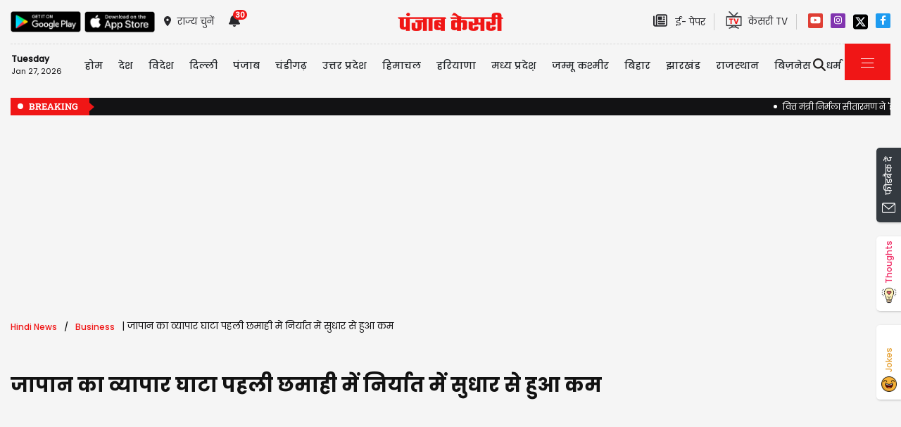

--- FILE ---
content_type: text/html; charset=utf-8
request_url: https://www.punjabkesari.in/business/news/japan-s-trade-deficit-narrows-in-first-half-as-exports-improve-2007540
body_size: 39173
content:

<!DOCTYPE html>

<html>
<head><meta charset="utf-8" /><meta http-equiv="X-UA-Compatible" content="IE=edge" /><meta name="viewport" content="width=device-width, initial-scale=1, shrink-to-fit=no" /><meta name="google-site-verification" content="hjhNb-EZewADcdxjFXXa_Lbqg4HJFbzh4n-3VN4WE6s" /><title>
	जापान का व्यापार घाटा पहली छमाही में निर्यात में सुधार से हुआ कम - japan s trade deficit narrows in first half as exports improve
</title>
    <meta name="description" content="जापान में जून महीने में व्यापार अधिशेष सालाना आधार पर पांच गुना बढ़कर 224 अरब येन (1.4 अरब डॉलर) हो गया। वित्त मंत्रालय की ओर से बृहस्पतिवार को जारी आंकड़ों के अनुसार, इस वर्ष की पहली छमाही में जापान का व्यापार घाटा पिछले वर्ष की समान अवधि की तुलना..." /><meta name="H1" content="जापान का व्यापार घाटा पहली छमाही में निर्यात में सुधार से हुआ कम" /><meta name="robots" content="INDEX, FOLLOW" /><meta name="keywords" content="Japan, trade deficit, export, finance ministry, computer chip, inflation" /><meta name="news_keywords" content="Japan, trade deficit, export, finance ministry, computer chip, inflation,,2024-07-18T12:13:02+05:30" /><meta itemprop="url" content="https://www.punjabkesari.in/business/news/japan-s-trade-deficit-narrows-in-first-half-as-exports-improve-2007540" /><meta itemprop="headline" content="जापान का व्यापार घाटा पहली छमाही में निर्यात में सुधार से हुआ कम" /><meta itemprop="description" content="जापान में जून महीने में व्यापार अधिशेष सालाना आधार पर पांच गुना बढ़कर 224 अरब येन (1.4 अरब डॉलर) हो गया। वित्त मंत्रालय की ओर से बृहस्पतिवार को जारी आंकड़ों के अनुसार, इस वर्ष की पहली छमाही में जापान का व्यापार घाटा पिछले वर्ष की समान अवधि की तुलना..." /><meta itemprop="keywords" content="Japan, trade deficit, export, finance ministry, computer chip, inflation" /><meta property="og:url" content="https://www.punjabkesari.in/business/news/japan-s-trade-deficit-narrows-in-first-half-as-exports-improve-2007540" /><meta property="og:title" content="जापान का व्यापार घाटा पहली छमाही में निर्यात में सुधार से हुआ कम" /><meta property="og:image" content="https://img.punjabkesari.in/multimedia/914/0/0X0/0/static.punjabkesari.in/2024_7image_12_12_457585164trade.jpg" /><meta property="og:image:height" content="400" /><meta property="og:image:width" content="640" /><meta property="og:description" content="जापान में जून महीने में व्यापार अधिशेष सालाना आधार पर पांच गुना बढ़कर 224 अरब येन (1.4 अरब डॉलर) हो गया। वित्त मंत्रालय की ओर से बृहस्पतिवार को जारी आंकड़ों के अनुसार, इस वर्ष की पहली छमाही में जापान का व्यापार घाटा पिछले वर्ष की समान अवधि की तुलना..." /><meta property="og:locale" content="hi_IN" /><meta property="og:type" content="website" /><meta property="og:site_name" content="punjabkesari" /><link rel="canonical" href="https://www.punjabkesari.in/business/news/japan-s-trade-deficit-narrows-in-first-half-as-exports-improve-2007540" /><link rel="amphtml" href="https://m.punjabkesari.in/business/news/japan-s-trade-deficit-narrows-in-first-half-as-exports-improve-2007540?amp" /><link rel="alternate" media="only screen and (max-width: 640px)" href="https://m.punjabkesari.in/business/news/japan-s-trade-deficit-narrows-in-first-half-as-exports-improve-2007540" /><meta property="article:published_time" content="2024-07-18T12:13:02+05:30" /><meta property="article:modified_time" content="2024-07-18T12:13:02+05:30" /><meta property="article:section" /><meta property="article:tag" content="Japan" /><meta property="article:tag" content="trade deficit" /><meta property="article:tag" content="export" /><meta property="article:tag" content="finance ministry" /><meta property="article:tag" content="computer chip" /><meta property="article:tag" content="inflation" /><meta name="twitter:card" content="summary_large_image" /><meta property="twitter:site" content="@punjabkesari" /><meta property="twitter:title" content="जापान का व्यापार घाटा पहली छमाही में निर्यात में सुधार से हुआ कम" /><meta property="twitter:description" content="जापान में जून महीने में व्यापार अधिशेष सालाना आधार पर पांच गुना बढ़कर 224 अरब येन (1.4 अरब डॉलर) हो गया। वित्त मंत्रालय की ओर से बृहस्पतिवार को जारी आंकड़ों के अनुसार, इस वर्ष की पहली छमाही में जापान का व्यापार घाटा पिछले वर्ष की समान अवधि की तुलना..." /><meta name="twitter:url" content="https://www.punjabkesari.in/business/news/japan-s-trade-deficit-narrows-in-first-half-as-exports-improve-2007540" /><meta name="twitter:creator" content="@punjabkesari" /><meta name="twitter:image" content="https://img.punjabkesari.in/multimedia/914/0/0X0/0/static.punjabkesari.in/2024_7image_12_12_457585164trade.jpg" />
    <style>
        .wrap_img {
            background-color: #333;
            text-align: center;
            display: inline-block;
            width: 100%;
        }
.descriptionC .h2, h2 {
  font-size: 1.4rem !important;
  font-family: 'Poppins-Medium' !important;
}

.descriptionC > ul {list-style: inherit;}

.descriptionC > ul li {
    margin-bottom: 5px;
}
    </style>
    


    <!-- DNS Prefetch links (kajal 18-10-2022) -->
    <link rel="preconnect" href="https://www.googletagmanager.com" /><link rel="dns-prefetch" href="https://static.punjabkesari.in" /><link rel="dns-prefetch" href="https://static.clmbtech.com" /><link rel="dns-prefetch" href="https://securepubads.g.doubleclick.net" /><link rel="dns-prefetch" href="https://cdn.izooto.com" /><link rel="dns-prefetch" href="http://sb.scorecardresearch.com" /><link rel="dns-prefetch" href="https://img.punjabkesari.in" /><link rel="dns-prefetch" href="https://image.kesari.tv" />


    <!-- DNS Prefetch links (kajal 05-08-2025) -->
    <link rel="dns-prefetch" href="https://ep1.adtrafficquality.google" /><link rel="dns-prefetch" href="https://b44150781719b99827ebfc9a2c1732f5.safeframe.googlesyndication.com" /><link rel="dns-prefetch" href="https://www.facebook.com" /><link rel="dns-prefetch" href="https://static.criteo.net" /><link rel="dns-prefetch" href="https://gum.criteo.com" /><link rel="dns-prefetch" href="https://connect.facebook.net" /><link rel="dns-prefetch" href="https://cdn.unibots.in" />

    <!-- Bootstrap CSS -->
    <link rel="shortcut icon" type="image/png" href="https://static.punjabkesari.in/pk2017/images/favicon.ico" /><link rel="stylesheet" href="https://static.punjabkesari.in/pk2021/css/bootstrap.min.css" /><link rel="stylesheet" href="https://static.punjabkesari.in/pk2021/css/style.css" /><link rel="stylesheet" href="https://static.punjabkesari.in/pk2021/css/simple-scrollbar.css" /><link rel="stylesheet" href="https://static.punjabkesari.in/pk2021/css/all.css" />

    <script src="https://static.punjabkesari.in/pk2021/js/jquery-3.7.0.min.js"></script>

    <!--<script src="https://static.punjabkesari.in/pk2021/js/jquery-3.5.1.slim.min.js"></script> -->
    <script type='text/javascript'> 
        if ((navigator.userAgent.match(/(iphone)|(ipod)|(ipad)|(android)|(blackberry)|(windows phone)|(symbian)/i))) {
            if (location.pathname == '/') {
                var request_uri = 'https://m.punjabkesari.in/';
            } else {
                var request_uri = 'https://m.punjabkesari.in' + location.pathname;
            }
            top.location.href = request_uri;
        }
        else if (window.innerWidth < 769) {
            if (location.pathname == '/') {
                var request_uri = 'https://m.punjabkesari.in/';
            } else {
                var request_uri = 'https://m.punjabkesari.in' + location.pathname;
            }
            top.location.href = request_uri;
        }



    </script>



    <script>    var dataLayer = dataLayer ? dataLayer : [];</script>
   <!-- <script async src="https://www.punjabkesari.in/js/dlayer.js"></script>-->
    
    
    

<script>(function (d, s, id) {
    var js, fjs = d.getElementsByTagName(s)[0];
    if (d.getElementById(id)) return;
    js = d.createElement(s); js.id = id;
    js.src = 'https://connect.facebook.net/en_US/sdk.js#xfbml=1&version=v2.11&appId=241060005914517';
    fjs.parentNode.insertBefore(js, fjs);
}(document, 'script', 'facebook-jssdk'));</script>




    <!-- Ads Script 2022 -->
    <script async src="https://securepubads.g.doubleclick.net/tag/js/gpt.js"></script>

    <script>
        window.googletag = window.googletag || { cmd: [] };
        googletag.cmd.push(function () {
            googletag.defineSlot('/15415905/punjab_kesari_dekstop_970x90_home_2022', [[728, 90], [970, 90]], 'div-gpt-ad-1651308514423-0').addService(googletag.pubads());
            googletag.defineSlot('/15415905/punjab_kesari_dekstop_728x90_home_2022_1', [[970, 90], [728, 90]], 'div-gpt-ad-1651308461776-0').addService(googletag.pubads());
            googletag.defineSlot('/15415905/punjab_kesari_dekstop_300x250_home_2022_1', [[300, 600], [300, 250], [336, 280]], 'div-gpt-ad-1651308693629-0').addService(googletag.pubads());
            googletag.defineSlot('/15415905/punjab_kesari_dekstop_300x250_home_2022_2', [[300, 600], [336, 280], [300, 250]], 'div-gpt-ad-1651308807665-0').addService(googletag.pubads());
            googletag.defineSlot('/15415905/punjab_kesari_dekstop_728x90_home_2022_2', [[728, 90], [979, 90]], 'div-gpt-ad-1651308944873-0').addService(googletag.pubads());
            googletag.defineSlot('/15415905/punjab_kesari_dekstop_1x1_2022', [1, 1], 'div-gpt-ad-1651312505042-0').addService(googletag.pubads());
            googletag.defineSlot('/15415905/Punjab_Kesari_dekstop_story_728x90_1', [728, 90], 'div-gpt-ad-1651312938180-0').addService(googletag.pubads());
            googletag.defineSlot('/15415905/Punjab_Kesari_dekstop_story_728x90_2_2022', [728, 90], 'div-gpt-ad-1651313064609-0').addService(googletag.pubads());
            googletag.defineSlot('/15415905/Punjab_Kesari_dekstop_story_7300x250_202-1', [[336, 280], [300, 600], [300, 250]], 'div-gpt-ad-1651313375597-0').addService(googletag.pubads());
            googletag.defineSlot('/15415905/Punjab_Kesari_dekstop_story_728x90_1', [728, 90], 'div-gpt-ad-1651585050992-0').addService(googletag.pubads());
            googletag.defineSlot('/15415905/top_adunit_pk_gov', [300, 250], 'div-gpt-ad-1689667534308-0').addService(googletag.pubads());
            googletag.defineSlot('/15415905/top_adunit_pk_gov2', [300, 250], 'div-gpt-ad-1728465856927-0').addService(googletag.pubads());
            googletag.defineSlot('/15415905/top_adunit_pk_gov3', [300, 250], 'div-gpt-ad-1728465962053-0').addService(googletag.pubads());
            googletag.defineSlot('/15415905/top_adunit_pk_gov4', [300, 250], 'div-gpt-ad-1728466031366-0').addService(googletag.pubads());

            googletag.defineSlot('/15415905/topadunitpkgov5', [300, 250], 'div-gpt-ad-1732612848848-0').addService(googletag.pubads());

            googletag.pubads().enableSingleRequest();

            googletag.pubads().collapseEmptyDivs();
            googletag.enableServices();
        });</script>



    <style type="text/css">
        .dis {
            display: none;
        }
    </style>

    <!--ads end -->
    <style>
        .container .cust {
            margin-bottom: 45px !important;
        }
    </style>

    <script> window._izq = window._izq || []; window._izq.push(["init"]); </script>
    <script async src="https://cdn.izooto.com/scripts/8d31063b8d71e4511fa2380c74243c9fa8bb13a7.js?v=1"></script>

    <!-- Google Tag Manager -->
    <script>(function (w, d, s, l, i) {
            w[l] = w[l] || []; w[l].push({
                'gtm.start':
                    new Date().getTime(), event: 'gtm.js'
            }); var f = d.getElementsByTagName(s)[0],
                j = d.createElement(s), dl = l != 'dataLayer' ? '&l=' + l : ''; j.async = true; j.src =
                    'https://www.googletagmanager.com/gtm.js?id=' + i + dl; f.parentNode.insertBefore(j, f);
        })(window, document, 'script', 'dataLayer', 'GTM-TPWTG5R');</script>
    <!-- End Google Tag Manager -->
    <script>
        function check_validation() {
            var mailformat = /^(([^<>()[\]\\.,;:\s@\"]+(\.[^<>()[\]\\.,;:\s@\"]+)*)|(\".+\"))@((\[[0-9]{1,3}\.[0-9]{1,3}\.[0-9]{1,3}\.[0-9]{1,3}\])|(([a-zA-Z\-0-9]+\.)+[a-zA-Z]{2,}))$/;

            if (document.getElementById("control_EMAIL").value != ' ' && document.getElementById("control_COLUMN1").value != ' ') {
                if (mailformat.test(document.getElementById("control_EMAIL").value) == true) {
                    subscribeBtn('popup');
                    return true;
                }
                else {
                    return false;
                }
            }
            else
                return false;
        }
    </script>
    <style>
        .subscribeSec {
            background-color: #cecece;
        }

            .subscribeSec p {
                color: #000000;
                font-size: 16px;
                margin: 0;
            }


                .subscribeSec p > a {
                    color: #000000 !important;
                    font-family: 'Poppins-Medium';
                }


            .subscribeSec a {
                color: #ffffff;
                font-weight: 600;
            }

        .subscbg {
            background: #ff1308;
        }

            .subscbg:hover {
                color: black !important;
            }
    </style>

<!--K 27-8-2025-->
<script type="application/ld+json"> {"@context":"https://schema.org","@type":"NewsMediaOrganization","url":"https://www.punjabkesari.in","logo":"https://www.punjabkesari.in/img/punjab-kesari-logo.jpg","name":"Punjab Kesari","description":"Punjab kesari group publishes four key newspapers out of Jalandhar: Punjab Kesari (Hindi), Jagbani (Punjabi, since 1978), Navodayatimes(Hindi) and Hind Samachar (Urdu).Punjab Kesari editions are printed from numerous locations across North India: Jalandhar, Delhi, Ambala, Ludhiana, Panipat, Hisar, Palampur, Jaipur, Jammu, Mohali, Chandigarh, Shimla, and more.","email":"support@punjabkesari.in","telephone":"+91-7837580025","address":{"@type":"PostalAddress","streetAddress":"Civil Lines, Pucca Bagh","addressLocality":"Jalandhar","addressCountry":"IN","addressRegion":"Punjab","postalCode":"144001"}}</script>


    <!--Software Application-->
    <script type="application/ld+json"> {"@context":"https://schema.org","@type":"SoftwareApplication","name":"Punjab Kesari - Hindi News App","operatingSystem":"ANDROID","applicationCategory":"News & Magazine","aggregateRating":{"@type":"AggregateRating","ratingValue":3.8,"ratingCount":7780},"offers":{"@type":"Offer","price":0,"priceCurrency":"INR"},"url":"https://play.google.com/store/apps/details?id=com.punjabkesari&pli=1"}</script>

<script type="application/ld+json">
{
  "@context": "https://schema.org",
  "@type": "NewsArticle",
  "mainEntityOfPage": {
    "@type": "WebPage",
    "@id": "https://www.punjabkesari.in/business/news/japan-s-trade-deficit-narrows-in-first-half-as-exports-improve-2007540"
  },
  "headline": "जापान का व्यापार घाटा पहली छमाही में निर्यात में सुधार से हुआ कम",
  "description": "जापान में जून महीने में व्यापार अधिशेष सालाना आधार पर पांच गुना बढ़कर 224 अरब येन (1.4 अरब डॉलर) हो गया। वित्त मंत्रालय की ओर से बृहस्पतिवार को जारी आंकड़ों के अनुसार, इस वर्ष की पहली छमाही में जापान का व्यापार घाटा पिछले वर्ष की समान अवधि की तुलना...",
  "image": "https://img.punjabkesari.in/multimedia/914/0/0X0/0/static.punjabkesari.in/2024_7image_12_12_457585164trade-ll.jpg",
  "author": {
    "@type": "Person",
    "name": "jyoti choudhary",
    "url": "https://www.punjabkesari.in/author/jyoti-choudhary/29"
  },
  "datePublished": "2024-07-18T12:13:02+05:30",
  "dateModified": "2024-07-18T12:13:02+05:30",
  "publisher": {
    "@type": "NewsMediaOrganization",
    "name": "Punjab Kesari",
    "logo": {
      "@type": "ImageObject",
      "url": "https://www.punjabkesari.in/img/punjab-kesari-logo.jpg"
    }
  }
}
</script></head>
<body>
    <!-- Google Tag Manager (noscript) -->
    <noscript>
        <iframe src="https://www.googletagmanager.com/ns.html?id=GTM-TPWTG5R"
            height="0" width="0" style="display: none; visibility: hidden"></iframe>
    </noscript>
    <!-- End Google Tag Manager (noscript) -->

    <form method="post" action="/business/news/japan-s-trade-deficit-narrows-in-first-half-as-exports-improve-2007540" id="form1">
<input type="hidden" name="__VIEWSTATE" id="__VIEWSTATE" value="O987CdyzA7a40OLihxaBppu4XAVBnM8TEsGL9S+3LDOtzQivN6m3T8tdgqE6SYSg311texV7I6NgM9FGmcGw/FwaeyTMADOmvE3cR4rBuWI=" />

<input type="hidden" name="__VIEWSTATEGENERATOR" id="__VIEWSTATEGENERATOR" value="B37EEB7D" />
<input type="hidden" name="__EVENTVALIDATION" id="__EVENTVALIDATION" value="k+IphHhS6zDc8D9ccUCj5je1ytWQkO2rj67P1xRhaIGpzZsu/9o0JMZZ1zesNXsA5opSwMP1itlH/siZY7yL4hNlKvYbgipIuYXz6/kMzWsHaFRbe20WVhBGRFo0D7hP3s1Pb1jFZIgrJEG9VkBWMV1x7Olt8q48rLPTjdlaVzqI4LvpKbTxf8oQamZOmExieFCqU7FSxlXaytzz0men6mYIFtXKOcOexhbI3gkRi1dXbfi4x4/yoY1+kQj0H7SR" />

        
<div>
    <span id="header_lblmsg"></span>
</div>
<style>
    .top-social a:hover {
        text-decoration: none;
        color: #000000 !important;
    }
</style>
<script>
    function fn_search1() {
const pattern = /\.{2,}/g; // This pattern matches 2 or more consecutive dots globally.
        var search = document.getElementById("txtsearch").value;
        if (search.trim() != "") {
//kajal search = search.replace(" ", "-").replace(",", "-").replace("'", "-").replace(":", "-").replace("!", "-").replace("%20", "-").replace("--","-");
            search = search.replaceAll("+", "").replaceAll("#", "").replaceAll("%", "").replaceAll("*", "").replaceAll("?", "").replaceAll("%20", "-").replaceAll("--", "-").replaceAll(" ", "-").replaceAll("@", "").replace(pattern, "-");

            var url = document.getElementById("header_hdn_url_path").value + "search/" + search.trim().replace(" ", "-").replace(".","");
            window.location = url;
        }
        else {
            document.getElementById("txtsearch").placeholder = "Please Enter data to search";
        }

        searchclk(search); //Data layer function on search box

    }

    function onPress_ENTER_header1(e) {
        var keyPressed = e.keyCode || e.which;

        //if ENTER is pressed
        if (keyPressed == 13) {
            e.preventDefault();
            fn_search1();
        }
    }
</script>
<script>
    

    
    const Http = new XMLHttpRequest();
    function getLocation() {
        var bdcApi = "https://api.bigdatacloud.net/data/reverse-geocode-client"

        navigator.geolocation.getCurrentPosition(
            (position) => {
                bdcApi = bdcApi
                    + "?latitude=" + position.coords.latitude
                    + "&longitude=" + position.coords.longitude
                    + "&localityLanguage=en";
                getApi(bdcApi);

            },
            (err) => { getApi(bdcApi); },
            {
                enableHighAccuracy: true,
                timeout: 5000,
                maximumAge: 0
            });
    }
    function getApi(bdcApi) {
        Http.open("GET", bdcApi);
        Http.send();
        Http.onreadystatechange = function () {
            if (this.readyState == 4 && this.status == 200) {
                //console.log(this.responseText);
                var obj = JSON.parse(this.responseText);
                document.getElementById('header_browse_location').value = obj.localityInfo.administrative[2].name;
                document.getElementById('header_browse_state_code').value = obj.principalSubdivisionCode;
                document.getElementById('header_browse_country_code').value = obj.countryCode;

               // console.log(obj.principalSubdivisionCode);
               // console.log(obj.countryCode);
            }
            else {
                document.getElementById('header_browse_location').value = 'jalandhar';
                document.getElementById('header_browse_state_code').value = 'IN-PB';
                document.getElementById('header_browse_country_code').value = 'IN';
            }
        };
    }

</script>
<!-- HEADER START -->
<header>
    <div class="container p-0 position-relative">
        <div class="topbar_head  py-3 ">
            <div class="row d-flex align-items-center">
                <div class="col1 col-md-5">
                    <ul class="d-flex align-items-center m-0">
                        <li>
                            <a itemprop="url" href="https://play.google.com/store/apps/details?id=com.punjabkesari" onclick="appsIcon('header','android')" target="_blank">
                                <img itemprop="Image" src="https://static.punjabkesari.in/pk2021/google-play-store.png" alt="img title" width="100" height="30"></a>
                        </li>
                        <li>
                            <a itemprop="url" href="https://itunes.apple.com/in/app/punjab-kesari/id576495885?mt=8" onclick="appsIcon('header','apple')" target="_blank">
                                <img itemprop="Image" src="https://static.punjabkesari.in/pk2021/apple-store.png" alt="img title" width="100" height="30"></a>
                        </li>
                        <li class="ml-2">
                            <a itemprop="url" href="#" data-toggle="modal" data-target="#exampleModal" onclick="locationclk()"><i class="fas fa-map-marker-alt"></i>
                                <span>राज्य चुनें</span>
                            </a>
                        </li>
                        <li id="header_dv_noti" class="px-3 dropdown notifynews"><a itemprop="url" href="#" onclick="notificationBadgeHide()"><i class="fas fa-bell"></i><span id="noti_span" style="display:block" class="badge badge-pill badge-notify">30</span></a><div class="dropdown-menu  px-2" ><ul class="slimscrollbar" data-ss-container><li><a href="https://www.punjabkesari.in/business/news/countdown-budget-2026-has-begun-halwa-ceremony-marking-start-lock-in-period-2283503" onclick="notiArticleclick('jyoti choudhary', 'Top News', '1/27/2026 4:54:21 PM','Tuesday','16', '2283503', 'Halwa Ceremony 2026,Digital India,Punjabkesari,Union Budget 2026,Budget 2026,nirmala sitharaman','29','undefined', 'countdown budget 2026 has begun halwa ceremony marking start lock in period','undefined','text')">वित्त मंत्री निर्मला सीतारमण ने 'हलवा सेरेमनी' के साथ बजट को दिया अंतिम रूप, 1 फरवरी को खुलेगा पिटारा<p> 14 minutes ago </p></a></li><li><a href="https://www.punjabkesari.in/dharm/news/monthly-love-horoscope-february-2283457" onclick="notiArticleclick('Niyati Bhandari', 'Top News', '1/27/2026 3:52:23 PM','Tuesday','15', '2283457', 'Monthly Love Horoscope February 2026, February Love Horoscope, Love Rashifal February, Valentine Month Horoscope, Monthly Love Horoscope Hindi, February 2026 Love rashifal, Monthly Love February Horoscope 2026','27','undefined', 'monthly love horoscope february','undefined','text')">Monthly Love Horoscope February: फरवरी के महीने में इन राशियों की लव लाइफ रहेगी बेहद शानदार<p> 1 hour ago </p></a></li><li><a href="https://www.punjabkesari.in/business/news/bse-319-points-higher-at-81-857-while-the-nifty-crossed-25-170-2283452" onclick="notiArticleclick('jyoti choudhary', 'Top News', '1/27/2026 3:34:35 PM','Tuesday','15', '2283452', 'Stock market, foreign investors, Nifty, Asian markets, Shanghai Composite, US markets','29','undefined', 'bse 319 points higher at 81 857 while the nifty crossed 25 170','undefined','text')">सेंसेक्स 319 अंक की तेजी के साथ 81,857 पर बंद, निफ्टी 25,175 के लेवल पर<p> 1 hour ago </p></a></li><li><a href="https://www.punjabkesari.in/national/news/major-development-in-the-shankaracharya-controversy-gst-deputy-commissioner-2283449" onclick="notiArticleclick('Mansa Devi', 'Top News', '1/27/2026 3:25:55 PM','Tuesday','15', '2283449', 'GST Deputy Commissioner resignation, Prashant Singh GST, Uttar Pradesh, GST department, CM Yogi Adityanath, Punjab Kesari News','350','undefined', 'major development in the shankaracharya controversy gst deputy commissioner','undefined','text')">शंकराचार्य विवाद पर बड़ा कदम, GST डिप्टी कमिश्नर ने अपने पद से दिया इस्तीफा<p> 1 hour ago </p></a></li><li><a href="https://bihar.punjabkesari.in/jharkhand/news/municipal-elections-have-been-announced-in-jharkhand-2283421" onclick="notiArticleclick('Harman', 'Top News', '1/27/2026 2:44:00 PM','Tuesday','14', '2283421', 'Jharkhand News, Ranchi News, Jharkhand Nagar Nikay Chunav 2026, Jharkhand Municipal Body Election, Nagar Nigam Chunav, Jharkhand Election Commission,नगर निकाय चुनाव, झारखंड समाचार','338','undefined', 'municipal elections have been announced in jharkhand','undefined','text')">इंतजार खत्म, झारखंड में नगर निकाय चुनाव की हुई घोषणा, जानें कब होगी वोटिंग और किस दिन आएंगे नतीजे<p> 2 hours ago </p></a></li><li><a href="https://www.punjabkesari.in/punjab/news/pm-modi-1-february-punjab-visit-2283405" onclick="notiArticleclick('Kalash', 'Top News', '1/27/2026 2:14:21 PM','Tuesday','14', '2283405', 'Punjab News, PM Modi Punjab Visit, Guru Ravidas Jayanti, Dera Sach Khand Ballan','276','undefined', 'pm modi 1 february punjab visit','undefined','text')">1 फरवरी को पंजाब आएंगे PM मोदी, डेरा सचखंड बल्लां होंगे नतमस्तक<p> 2 hours ago </p></a></li><li><a href="https://www.punjabkesari.in/national/news/india-eu-fta-2026-pm-modi-said--this-is-a-new-blueprint-for-shared-prosperity-2283367" onclick="notiArticleclick('Radhika', 'Top News', '1/27/2026 2:03:23 PM','Tuesday','14', '2283367', 'Mother of All Deals, India-EU Summit 2026, FTA, PM Modi, India EU FTA, India Europe Trade','292','undefined', 'india eu fta 2026 pm modi said this is a new blueprint for shared prosperity','undefined','text')">India-EU FTA 2026: यह साझा समृद्धि का नया ब्लू प्रिंट: India- EU के बीच हुई FTA डील पर पीएम मोदी का बयान<p> 3 hours ago </p></a></li><li><a href="https://www.punjabkesari.in/national/news/india-eu-fta-2026-pm-modi-said--this-is-a-new-blueprint-for-shared-prosperity-2283367" onclick="notiArticleclick('Radhika', 'Top News', '1/27/2026 1:13:52 PM','Tuesday','13', '2283367', 'Mother of All Deals, India-EU Summit 2026, FTA, PM Modi, India EU FTA, India Europe Trade','292','undefined', 'india eu fta 2026 pm modi said this is a new blueprint for shared prosperity','undefined','text')">India- EU के बीच हुई FTA डील पर EU कमीशन की प्रेसिडेंट बोलीं- यह तो बस शुरुआत<p> 3 hours ago </p></a></li><li><a href="https://www.punjabkesari.in/top-news/news/snowstorm-wreaks-havoc-in-america-25-dead-2283344" onclick="notiArticleclick('Rohini Oberoi', 'Top News', '1/27/2026 12:42:50 PM','Tuesday','12', '2283344', 'Severe Winter Storm, Massive Power Outages, Freezing Rain, Snowfall, Flight Cancellations, Punjab Kesari News','345','undefined', 'snowstorm wreaks havoc in america 25 dead','undefined','text')">अमेरिका में बर्फीले तूफान का तांडव: 25 लोगों की मौत, हजारों फ्लाइट्स कैंसिल, अंधेरे में डूबे 7 लाख घर<p> 4 hours ago </p></a></li><li><a href="https://www.punjabkesari.in/national/news/india-eu-fta-2026-historic-india-eu-trade-deal-gets-green-signal-2283343" onclick="notiArticleclick('Radhika', 'Top News', '1/27/2026 12:42:18 PM','Tuesday','12', '2283343', 'India-EU FTA 2026, Mother of All Trade Deals, India Energy Week, Goa, PM Modi','292','undefined', 'india eu fta 2026 historic india eu trade deal gets green signal','undefined','text')">India-EU FTA 2026: खत्म हुआ 18 साल का इंतजार, भारत-EU की ऐतिहासिक ट्रेड डील को मिली हरी झंडी<p> 4 hours ago </p></a></li><li><a href="https://jammukashmir.punjabkesari.in/jammu-kashmir/news/heavy-snowfall-in-kashmir-2283323" onclick="notiArticleclick('Kamini', 'Top News', '1/27/2026 12:19:13 PM','Tuesday','12', '2283323', 'Jammu Kashmir News, Kashmir Snowfall, Flights cancle, heavy snowfall','277','undefined', 'heavy snowfall in kashmir','undefined','text')">कश्मीर में भारी बर्फबारी का कहर: नेशनल हाईवे बंद, Train व Flights रद्द<p> 4 hours ago </p></a></li><li><a href="https://www.punjabkesari.in/national/news/ugc-row-massive-student-protests-in-delhi-over-new-equity-rules-2283310" onclick="notiArticleclick('Radhika', 'Top News', '1/27/2026 11:51:39 AM','Tuesday','11', '2283310', 'UGC Equity Regulations 2026, UGC Protest, Sanjay Singh BJP, Delhi news','292','undefined', 'ugc row massive student protests in delhi over new equity rules','undefined','text')">UGC के नए नियम पर छिड़ा 'महायुद्ध, दिल्ली की सड़कों पर उतरे छात्र<p> 5 hours ago </p></a></li><li><a href="https://www.punjabkesari.in/dharm/news/navpancham-yog-effects-2026-2283216" onclick="notiArticleclick('Niyati Bhandari', 'Top News', '1/27/2026 11:39:05 AM','Tuesday','11', '2283216', 'Navpancham Yog 2026, Navpancham Yog Effects 2026, Navpancham Yog, नवपंचम योग, नवपंचम योग 2026  Budh Guru Yog, February Astrology, Career Horoscope, Business Horoscope, February Rashifal 2026, Astrology News','27','undefined', 'navpancham yog effects 2026','undefined','text')">Navpancham Yog Effects 2026: फरवरी की शुरुआत में बुध-गुरु योग से इन 3 राशियों को करियर और बिजनेस में मिलेगा लाभ<p> 5 hours ago </p></a></li><li><a href="https://www.punjabkesari.in/dharm/news/rashifal-in-hindi-2283214" onclick="notiArticleclick('Niyati Bhandari', 'Top News', '1/27/2026 10:26:00 AM','Tuesday','10', '2283214', 'Daily horoscope, Aaj Ka Rashifal, Horoscope Today 27th january 2026, Horoscope Today, daily horoscope, Daily horoscope in hindi, accurate daily horoscope, Daily Rashifal, Todays Rashifal, Rashifal in hindi, Dainik rashifal, आज का राशिफल, राशिफल','27','undefined', 'rashifal in hindi','undefined','text')">Daily horoscope : आज इन राशियों की लाइफ में होगा ढेरों खुशियों को आगमन<p> 6 hours ago </p></a></li><li><a href="https://www.punjabkesari.in/business/news/gold-and-silver-prices-surge-with-10-grams-of-gold-crossing-1-58-300-on-mcx-2283257" onclick="notiArticleclick('jyoti choudhary', 'Top News', '1/27/2026 10:14:52 AM','Tuesday','10', '2283257', 'Gold Price Today in India,gold rate hike, सोना,चांदी,Gold, Silver, Gold price, Silver price, MCX','29','undefined', 'gold and silver prices surge with 10 grams of gold crossing 1 58 300 on mcx','undefined','text')">सोने-चांदी में जबरदस्त उछाल, MCX पर सोना 10 ग्राम सोना ₹1,58,343 पर<p> 6 hours ago </p></a></li><li><a href="https://www.punjabkesari.in/national/news/chaos-on-delhi-mumbai-expressway-4-people-from-noida-killed-2283238" onclick="notiArticleclick('Rohini Oberoi', 'Top News', '1/27/2026 9:30:18 AM','Tuesday','09', '2283238', 'Fatal Road Accident, Delhi-Mumbai Expressway, Collision, Unknown Vehicle, High-Speed Crash, 4 killed, Punjab Kesari News','345','undefined', 'chaos on delhi mumbai expressway 4 people from noida killed','undefined','text')">दिल्ली-मुंबई एक्सप्रेसवे पर कोहराम: महाकाल के दर्शन कर लौट रहे नोएडा के 4 लोगों की मौत<p> 7 hours ago </p></a></li><li><a href="https://www.punjabkesari.in/dharm/news/aaj-ka-good-luck-2283031" onclick="notiArticleclick('Niyati Bhandari', 'Top News', '1/27/2026 8:04:19 AM','Tuesday','08', '2283031', 'Aaj Ka Good luck, Goodluck Tips, Good Luck Today, Good Luck, आज का गुडलक राशिफल, 27 जनवरी 2026 राशिफल, good luck remedies hindi, vedic astrology today, aaj ka bhagya, rashifal upay hindi, astrology tips for good luck, astrology for good luck','27','undefined', 'aaj ka good luck','undefined','text')">Aaj Ka Good Luck (27th  january 2026):  आज का गुडलक, 12 राशियों के लिए शुभ संकेत और उपाय<p> 9 hours ago </p></a></li><li><a href="https://www.punjabkesari.in/punjab/news/major-action-in-punjab-parents-of-notorious-gangster-goldy-brar-arrested-2283204" onclick="notiArticleclick('Subhash Kapoor', 'Top News', '1/27/2026 12:21:35 AM','Tuesday','00', '2283204', 'Punjab news, gangster, Gangster Goldy Brar, Punjab police','249','undefined', 'major action in punjab parents of notorious gangster goldy brar arrested','undefined','text')">पंजाब में बड़ी कार्रवाई: कुख्यात गैंगस्टर Goldy Brar के माता-पिता गिरफ्तार<p> 16 hours ago </p></a></li><li><a href="https://www.punjabkesari.in/international/news/amidst-rising-tensions-the-us-deploys-an-aircraft-carrier-to-the-middle-east-2283199" onclick="notiArticleclick('Pardeep', 'Top News', '1/26/2026 11:14:54 PM','Monday','23', '2283199', 'Iran, rising tensions, United States, Middle East, aircraft carrier, Tehran, warning','94','undefined', 'amidst rising tensions the us deploys an aircraft carrier to the middle east','undefined','text')">ईरान से बढ़ते तनाव के बीच अमेरिका ने मध्य पूर्व में तैनात किया एयरक्राफ्ट कैरियर, तेहरान ने दी कड़ी चेतावनी<p> 17 hours ago </p></a></li><li><a href="https://www.punjabkesari.in/punjab/news/punjabi-film-actor-met-with-an-accident-2283185" onclick="notiArticleclick('Subhash Kapoor', 'Top News', '1/26/2026 8:44:11 PM','Monday','20', '2283185', 'Punjab news, film actor, accident, Jai Randhawa, Tarantaran news','249','undefined', 'punjabi film actor met with an accident','undefined','text')">Breaking : पंजाबी फिल्म एक्टर के साथ हादसा, सिर में चोट के बाद अस्पताल में भर्ती<p> 20 hours ago </p></a></li><li><a href="https://www.punjabkesari.in/punjab/news/aam-aadmi-party-mla-accused-of-taking-bribe-of-rs-30-lakh-2283175" onclick="notiArticleclick('Subhash Kapoor', 'Top News', '1/26/2026 7:42:34 PM','Monday','19', '2283175', 'Republic Day Controversy, Bribery Allegation, Bribe Claim,  Corruption Allegation, Enforcement Directorate Complaint, ED Investigation Demand, AAP MLA','249','undefined', 'aam aadmi party mla accused of taking bribe of rs 30 lakh','undefined','text')">Punjab में आम आदमी पार्टी  MLA पर ₹30 लाख रुपए की रिश्वत का आरोप, ED तक पहुंचा मामला<p> 21 hours ago </p></a></li><li><a href="https://punjab.punjabkesari.in/punjab/news/video-viral-mohinder-bhagat-2283026" onclick="notiArticleclick('Vatika', 'Top News', '1/26/2026 4:11:16 PM','Monday','16', '2283026', 'Punjab News, china dor, Social media, Video viral','54','undefined', 'video viral mohinder bhagat','undefined','text')">चाइना डोर से पतंग उड़ा रहा था पंजाब सरकार का मंत्री! क्या अब होगी कार्रवाई?<p> 1 day ago </p></a></li><li><a href="https://bihar.punjabkesari.in/national/news/dishom-guru-shibu-soren-receives-padma-bhushan-award-creating-an-atmosphere-of-2282911" onclick="notiArticleclick('Khushi', 'Top News', '1/26/2026 10:38:52 AM','Monday','10', '2282911', 'Jharkhand News, Ranchi News, Shibu Soren, Padma Bhushan Award, Jharkhand Government','297','undefined', 'dishom guru shibu soren receives padma bhushan award creating an atmosphere of','undefined','text')">दिशोम गुरु शिबू सोरेन को मिला पद्म भूषण सम्मान, झारखंड में खुशी और गौरव का माहौल<p> 1 day ago </p></a></li><li><a href="https://www.punjabkesari.in/dharm/news/stock-market-astrology-2282905" onclick="notiArticleclick('Niyati Bhandari', 'Top News', '1/26/2026 10:32:14 AM','Monday','10', '2282905', 'Stock Market Astrology, Bazar ke Star, Market Astrology, Market Astrology Predictions, Astrology, Market, Success In Market, Market 2026 Predictions, Share Market Predictions 2026,  Astrology and market, Profit and Loss in Market, Astrology and Success In Market','27','undefined', 'stock market astrology','undefined','text')">Stock Market Astrology: चन्द्रमा के नक्षत्र में आएंगे मंगल, बाजार में रहेगा उतर चढ़ाव<p> 1 day ago </p></a></li><li><a href="https://www.punjabkesari.in/international/news/private-jet-crashes-at-bangor-airport-in-the-us-2282890" onclick="notiArticleclick('Rohini Oberoi', 'Top News', '1/26/2026 9:51:20 AM','Monday','09', '2282890', 'Aviation Accident, Private Business Jet, Snowstorm, Federal Aviation Administration, Emergency Landing, Punjab Kesari News','345','undefined', 'private jet crashes at bangor airport in the us','undefined','text')">अमेरिका के बैंगोर एयरपोर्ट पर प्राइवेट जेट क्रैश: बर्फीले तूफान के बीच टेकऑफ के दौरान हुआ हादसा, 8 लोग थे सवार<p> 1 day ago </p></a></li><li><a href="https://www.punjabkesari.in/national/news/those-traveling-from-noida-to-delhi-beware-entry-of-heavy-vehicles-banned-2282867" onclick="notiArticleclick('Rohini Oberoi', 'Top News', '1/26/2026 8:53:22 AM','Monday','08', '2282867', 'Traffic Advisory, Route Diversion, Goods Carriers, Security Protocol, Restricted Routes, Punjab Kesari News','345','undefined', 'those traveling from noida to delhi beware entry of heavy vehicles banned','undefined','text')">गणतंत्र दिवस ट्रैफिक अलर्ट: नोएडा से दिल्ली जाने वाले सावधान! भारी वाहनों की एंट्री बंद<p> 1 day ago </p></a></li><li><a href="https://www.punjabkesari.in/dharm/news/rashifal-in-hindi-2282859" onclick="notiArticleclick('Niyati Bhandari', 'Top News', '1/26/2026 8:46:58 AM','Monday','08', '2282859', 'Daily horoscope, Aaj Ka Rashifal, Horoscope Today 26th january 2026','27','undefined', 'rashifal in hindi','undefined','text')">Daily horoscope : भाग्य का मिलेगा साथ, आज इन राशियों की चमकेगी किस्मत<p> 1 day ago </p></a></li><li><a href="https://www.punjabkesari.in/national/news/pm-modi-wishes-the-countrymen-on-republic-day-2282863" onclick="notiArticleclick('Rohini Oberoi', 'Top News', '1/26/2026 8:43:51 AM','Monday','08', '2282863', 'PM Modi, wishes, countrymen, Republic Day, Parade, Sovereign Democratic Republic, Viksit Bharat, National War Memorial, Punjab Kesari News','345','undefined', 'pm modi wishes the countrymen on republic day','undefined','text')">पीएम मोदी ने दी देशवासियों को गणतंत्र दिवस की शुभकामनाएं, बोले- यह भारत का महापर्व<p> 1 day ago </p></a></li><li><a href="https://www.punjabkesari.in/dharm/news/tiranga-jyotish-significance-2282850" onclick="notiArticleclick('Niyati Bhandari', 'Top News', '1/26/2026 8:02:25 AM','Monday','08', '2282850', 'Republic Day 2026, Republic Day, India Republic Day, Tiranga Jyotish Mahatva, Tiranga Ka Mahatva, Indian Flag Astrology, National Flag Spiritual Meaning, Republic Day Special, Republic Day India','27','undefined', 'tiranga jyotish significance','undefined','text')">Tiranga Jyotish Significance: तीन रंग, तीन देवियां और ग्रहों का संबंध, जानें तिरंगे का आध्यात्मिक अर्थ<p> 1 day ago </p></a></li><li><a href="https://www.punjabkesari.in/dharm/news/aaj-ka-good-luck-26th-january-2282629" onclick="notiArticleclick('Prachi Sharma', 'Top News', '1/26/2026 7:34:03 AM','Monday','07', '2282629', 'Aaj Ka Good luck, Good luck Tips, Good Luck Today, Good Luck, आज का गुडलक, आज का राशिफल 26 जनवरी 2026, daily good luck astrology, vedic astrology today','324','undefined', 'aaj ka good luck 26th january','undefined','text')">Aaj Ka Good Luck (26th january 2026): आज का गुडलक, 12 राशियों के लिए शुभ संकेत और उपाय<p> 1 day ago </p></a></li></ul></div></li>
                        <li id="header_dv_weather" class="weather_details"></li>
                    </ul>
                </div>
                <div class="col2 col-md-2 logo_pk text-center">
                    <a itemprop="url" href="https://www.punjabkesari.in/" onclick="logoMainclk()">
                        <img itemprop="logo" src="https://static.punjabkesari.in/pk2021/logo-red.png" alt="img title" width="150" height="26"></a>
                </div>
                <div class="col3 col-md-5 d-flex justify-content-end">
                    <ul class="d-flex align-items-center m-0">
			<!--<li class="ml-2">
                            <a itemprop="url" href="https://sports.punjabkesari.in/ipl" target="_blank">IPL 2023</a>
                        </li>-->
                        <li class="ml-2">
                            <a itemprop="url" href="https://epaper.punjabkesari.in/" onclick="EpaperlogoMainclk()"  target="_blank">
                                <i class="far fa-newspaper"></i>
                                <span class="mx-2">ई- पेपर</span>
                            </a>
                        </li>

                        <li class="mx-3 tvicon">
                            <a itemprop="url" href="https://www.kesari.tv/" onclick="KesarilogoMainclk()" target="_blank">
                                <img itemprop="Image" src="https://static.punjabkesari.in/pk2021/pk-tv.png" alt="img title" width="23" height="25">
                                <span>केसरी TV
                                </span>
                            </a>
                        </li>

                        <li style="display:none">
                            <a itemprop="url" href="https://epaper.punjabkesari.in/login" target="_blank">SIGN IN</a>
                        </li>

                        <!--<li>
                            <a itemprop="url" href="https://epaper.punjabkesari.in/subscription" class="btn border ml-3 px-3" tabindex="-1" role="button" aria-disabled="true" onclick="PremiumMainclk()" target="_blank">PREMIUM</a>
                        </li>-->

                    </ul>
                    <!--Social Icons-->
                <ul class="d-flex top-social">
                        <li><a itemprop="url" href="https://www.youtube.com/user/punjabkesaritv" target="_blank"><svg class="svg-inline--fa fa-youtube fa-w-18" aria-hidden="true" focusable="false" data-prefix="fab" data-icon="youtube" role="img" xmlns="https://www.w3.org/2000/svg" viewBox="0 0 576 512" data-fa-i2svg=""><path fill="currentColor" d="M549.655 124.083c-6.281-23.65-24.787-42.276-48.284-48.597C458.781 64 288 64 288 64S117.22 64 74.629 75.486c-23.497 6.322-42.003 24.947-48.284 48.597-11.412 42.867-11.412 132.305-11.412 132.305s0 89.438 11.412 132.305c6.281 23.65 24.787 41.5 48.284 47.821C117.22 448 288 448 288 448s170.78 0 213.371-11.486c23.497-6.321 42.003-24.171 48.284-47.821 11.412-42.867 11.412-132.305 11.412-132.305s0-89.438-11.412-132.305zm-317.51 213.508V175.185l142.739 81.205-142.739 81.201z"></path></svg></a></li>
                        <li><a itemprop="url" href="https://www.instagram.com/punjabkesari/?hl=en" target="_blank"><svg class="svg-inline--fa fa-instagram fa-w-14" aria-hidden="true" focusable="false" data-prefix="fab" data-icon="instagram" role="img" xmlns="https://www.w3.org/2000/svg" viewBox="0 0 448 512" data-fa-i2svg=""><path fill="currentColor" d="M224.1 141c-63.6 0-114.9 51.3-114.9 114.9s51.3 114.9 114.9 114.9S339 319.5 339 255.9 287.7 141 224.1 141zm0 189.6c-41.1 0-74.7-33.5-74.7-74.7s33.5-74.7 74.7-74.7 74.7 33.5 74.7 74.7-33.6 74.7-74.7 74.7zm146.4-194.3c0 14.9-12 26.8-26.8 26.8-14.9 0-26.8-12-26.8-26.8s12-26.8 26.8-26.8 26.8 12 26.8 26.8zm76.1 27.2c-1.7-35.9-9.9-67.7-36.2-93.9-26.2-26.2-58-34.4-93.9-36.2-37-2.1-147.9-2.1-184.9 0-35.8 1.7-67.6 9.9-93.9 36.1s-34.4 58-36.2 93.9c-2.1 37-2.1 147.9 0 184.9 1.7 35.9 9.9 67.7 36.2 93.9s58 34.4 93.9 36.2c37 2.1 147.9 2.1 184.9 0 35.9-1.7 67.7-9.9 93.9-36.2 26.2-26.2 34.4-58 36.2-93.9 2.1-37 2.1-147.8 0-184.8zM398.8 388c-7.8 19.6-22.9 34.7-42.6 42.6-29.5 11.7-99.5 9-132.1 9s-102.7 2.6-132.1-9c-19.6-7.8-34.7-22.9-42.6-42.6-11.7-29.5-9-99.5-9-132.1s-2.6-102.7 9-132.1c7.8-19.6 22.9-34.7 42.6-42.6 29.5-11.7 99.5-9 132.1-9s102.7-2.6 132.1 9c19.6 7.8 34.7 22.9 42.6 42.6 11.7 29.5 9 99.5 9 132.1s2.7 102.7-9 132.1z"></path></svg></a></li>
                        <!--<li><a itemprop="url" href="https://twitter.com/punjabkesari/"  target="_blank"><svg class="svg-inline--fa fa-twitter fa-w-16" aria-hidden="true" focusable="false" data-prefix="fab" data-icon="twitter" role="img" xmlns="https://www.w3.org/2000/svg" viewBox="0 0 512 512" data-fa-i2svg=""><path fill="currentColor" d="M459.37 151.716c.325 4.548.325 9.097.325 13.645 0 138.72-105.583 298.558-298.558 298.558-59.452 0-114.68-17.219-161.137-47.106 8.447.974 16.568 1.299 25.34 1.299 49.055 0 94.213-16.568 130.274-44.832-46.132-.975-84.792-31.188-98.112-72.772 6.498.974 12.995 1.624 19.818 1.624 9.421 0 18.843-1.3 27.614-3.573-48.081-9.747-84.143-51.98-84.143-102.985v-1.299c13.969 7.797 30.214 12.67 47.431 13.319-28.264-18.843-46.781-51.005-46.781-87.391 0-19.492 5.197-37.36 14.294-52.954 51.655 63.675 129.3 105.258 216.365 109.807-1.624-7.797-2.599-15.918-2.599-24.04 0-57.828 46.782-104.934 104.934-104.934 30.213 0 57.502 12.67 76.67 33.137 23.715-4.548 46.456-13.32 66.599-25.34-7.798 24.366-24.366 44.833-46.132 57.827 21.117-2.273 41.584-8.122 60.426-16.243-14.292 20.791-32.161 39.308-52.628 54.253z"></path></svg></a></li>
 --> <li><a itemprop="url" href="https://twitter.com/punjabkesari/" target="_blank">
     <svg  aria-hidden="true" focusable="false" data-prefix="fab" data-icon="instagram" role="img" xmlns="https://www.w3.org/2000/svg" viewBox="0 0 448 512" data-fa-i2svg="">
         <path d="M64 32C28.7 32 0 60.7 0 96V416c0 35.3 28.7 64 64 64H384c35.3 0 64-28.7 64-64V96c0-35.3-28.7-64-64-64H64zm297.1 84L257.3 234.6 379.4 396H283.8L209 298.1 123.3 396H75.8l111-126.9L69.7 116h98l67.7 89.5L313.6 116h47.5zM323.3 367.6L153.4 142.9H125.1L296.9 367.6h26.3z" />
     </svg></a></li>                       <li><a itemprop="url" href="https://www.facebook.com/Pkesarionline/" target="_blank"><svg class="svg-inline--fa fa-facebook-f fa-w-10" aria-hidden="true" focusable="false" data-prefix="fab" data-icon="facebook-f" role="img" xmlns="https://www.w3.org/2000/svg" viewBox="0 0 320 512" data-fa-i2svg=""><path fill="currentColor" d="M279.14 288l14.22-92.66h-88.91v-60.13c0-25.35 12.42-50.06 52.24-50.06h40.42V6.26S260.43 0 225.36 0c-73.22 0-121.08 44.38-121.08 124.72v70.62H22.89V288h81.39v224h100.17V288z"></path></svg></a></li>
                    </ul>  
                    
                </div>
            </div>
        </div>
        <!-- NAVBAR START -->
        <div id="navbars">
            <nav class="navbar navbar-expand-lg navbar-light ">
                <div class="navbar_header row">
                    <button class="navbar-toggler" type="button" data-toggle="collapse" data-target="#navbarNav" aria-controls="navbarNav" aria-expanded="false" aria-label="Toggle navigation">
                        <span class="navbar-toggler-icon"></span>
                    </button>
                    <div class="collapse navbar-collapse" id="navbarNav">
                        <div id="header_dv_time" class="currentDate mr-xl-4 mr-lg-3"><p>Tuesday</p><span> Jan 27, 2026 </span></div>
                        <ul id="header_dv_nav" class="navbar-nav"><li class="nav-item "><a itemprop="url" class="nav-link" href="https://www.punjabkesari.in/" onclick="navMenutop('Home')">होम</a></li><li class="nav-item dropdown"><a itemprop="url" class="nav-link dropdown-toggle" href="https://www.punjabkesari.in/national" role="button" onclick="navMenutop('National')">देश</a><div class="dropdown-menu  px-2"><div class="slimscrollbar" data-ss-container><a itemprop="url" class="dropdown-item" href="https://punjab.punjabkesari.in/" onclick="navMenusub('National','Punjab')">पंजाब</a><a itemprop="url" class="dropdown-item" href="https://haryana.punjabkesari.in/" onclick="navMenusub('National','Haryana')">हरियाणा</a><a itemprop="url" class="dropdown-item" href="https://himachal.punjabkesari.in/" onclick="navMenusub('National','Himachal Pradesh')">हिमाचल प्रदेश</a><a itemprop="url" class="dropdown-item" href="https://mp.punjabkesari.in/" onclick="navMenusub('National','Madhya Pradesh')">मध्य प्रदेश</a><a itemprop="url" class="dropdown-item" href="https://rajasthan.punjabkesari.in" onclick="navMenusub('National','Rajasthan')">राजस्थान</a><a itemprop="url" class="dropdown-item" href="https://chandigarh.punjabkesari.in" onclick="navMenusub('National','Chandigarh')">चंडीगढ़</a><a itemprop="url" class="dropdown-item" href="https://www.punjabkesari.in/national/delhi" onclick="navMenusub('National','Delhi')">दिल्ली</a><a itemprop="url" class="dropdown-item" href="https://up.punjabkesari.in" onclick="navMenusub('National','Uttar Pradesh')">उत्तर प्रदेश</a><a itemprop="url" class="dropdown-item" href="https://jammukashmir.punjabkesari.in" onclick="navMenusub('National','Jammu Kashmir')">जम्मू कश्मीर</a><a itemprop="url" class="dropdown-item" href="https://uttarakhand.punjabkesari.in" onclick="navMenusub('National','Uttrakhand')">उत्तराखंड</a><a itemprop="url" class="dropdown-item" href="https://bihar.punjabkesari.in" onclick="navMenusub('National','Bihar')">बिहार</a><a itemprop="url" class="dropdown-item" href="https://www.punjabkesari.in/jharkhand" onclick="navMenusub('National','Jharkhand')">झारखंड</a></div></div></li><li class="nav-item dropdown"><a itemprop="url" class="nav-link dropdown-toggle" href="https://www.punjabkesari.in/international" role="button" onclick="navMenutop('International')">विदेश</a><div class="dropdown-menu  px-2"><div class="slimscrollbar" data-ss-container><a itemprop="url" class="dropdown-item" href="https://www.punjabkesari.in/international/pakistan" onclick="navMenusub('International','Pakistan')">पाकिस्तान</a><a itemprop="url" class="dropdown-item" href="https://www.punjabkesari.in/international/china" onclick="navMenusub('International','China')">चीन</a><a itemprop="url" class="dropdown-item" href="https://www.punjabkesari.in/international/australia" onclick="navMenusub('International','Australia')">ऑस्ट्रेलिया</a><a itemprop="url" class="dropdown-item" href="https://www.punjabkesari.in/international/america" onclick="navMenusub('International','America')">अमेरिका</a><a itemprop="url" class="dropdown-item" href="https://www.punjabkesari.in/international/england" onclick="navMenusub('International','England')">इंग्लैंड</a><a itemprop="url" class="dropdown-item" href="https://www.punjabkesari.in/international/international-news" onclick="navMenusub('International','International News')">अन्य देशों की खबरें</a></div></div></li><li class="nav-item"><a itemprop="url" class="nav-link" href="https://www.punjabkesari.in/national/delhi" onclick="navMenutop('Delhi')">दिल्ली</a></li><li class="nav-item dropdown"><a itemprop="url" class="nav-link dropdown-toggle" href="https://punjab.punjabkesari.in/" role="button" onclick="navMenutop('Punjab')">पंजाब</a><div class="dropdown-menu  px-2"><div class="slimscrollbar" data-ss-container><a itemprop="url" class="dropdown-item" href="https://punjab.punjabkesari.in/jalandhar" onclick="navMenusub('Punjab','Jalandhar')">जालंधर</a><a itemprop="url" class="dropdown-item" href="https://punjab.punjabkesari.in/pathankot" onclick="navMenusub('Punjab','Pathankot')">पठानकोट</a><a itemprop="url" class="dropdown-item" href="https://punjab.punjabkesari.in/amritsar" onclick="navMenusub('Punjab','Amritsar')">अमृतसर</a><a itemprop="url" class="dropdown-item" href="https://punjab.punjabkesari.in/ludhiana" onclick="navMenusub('Punjab','Ludhiana')">लुधियाना</a><a itemprop="url" class="dropdown-item" href="https://punjab.punjabkesari.in/nawanshahr" onclick="navMenusub('Punjab','nawanshahr')">नवांशहर/रूपनगर</a><a itemprop="url" class="dropdown-item" href="https://punjab.punjabkesari.in/moga" onclick="navMenusub('Punjab','Moga')">मोगा</a><a itemprop="url" class="dropdown-item" href="https://punjab.punjabkesari.in/patiala" onclick="navMenusub('Punjab','Patiala')">पटियाला</a><a itemprop="url" class="dropdown-item" href="https://punjab.punjabkesari.in/kapurthala" onclick="navMenusub('Punjab','Kapurthala')">फगवाड़ा/कपूरथला</a><a itemprop="url" class="dropdown-item" href="https://punjab.punjabkesari.in/barnala" onclick="navMenusub('Punjab','Barnala')">बरनाला/संगरूर</a><a itemprop="url" class="dropdown-item" href="https://punjab.punjabkesari.in/bathinda" onclick="navMenusub('Punjab','Bathinda')">बठिंडा/मानसा</a><a itemprop="url" class="dropdown-item" href="https://punjab.punjabkesari.in/firozepur" onclick="navMenusub('Punjab','Firozepur')">फाजिल्का/फिरोजपुर</a><a itemprop="url" class="dropdown-item" href="https://punjab.punjabkesari.in/faridkot" onclick="navMenusub('Punjab','Faridkot')">फरीदकोट/मुक्तसर</a><a itemprop="url" class="dropdown-item" href="https://punjab.punjabkesari.in/gurdaspur" onclick="navMenusub('Punjab','Gurdaspur')">गुरदासपुर/पठानकोट</a><a itemprop="url" class="dropdown-item" href="https://punjab.punjabkesari.in/hoshiarpur" onclick="navMenusub('Punjab','Hoshiarpur')">होशियारपुर</a><a itemprop="url" class="dropdown-item" href="https://punjab.punjabkesari.in/khanna" onclick="navMenusub('Punjab','khanna')">खन्ना</a></div></div></li><li class="nav-item dropdown"><a itemprop="url" class="nav-link dropdown-toggle" href="https://chandigarh.punjabkesari.in" role="button" onclick="navMenutop('Chandigarh')">चंडीगढ़</a><div class="dropdown-menu  px-2"><div class="slimscrollbar" data-ss-container><a itemprop="url" class="dropdown-item" href="https://chandigarh.punjabkesari.in/panchkula" onclick="navMenusub('Chandigarh','Panchkula')">पंचकुला</a><a itemprop="url" class="dropdown-item" href="https://chandigarh.punjabkesari.in/mohali" onclick="navMenusub('Chandigarh','Mohali')">मोहाली</a></div></div></li><li class="nav-item dropdown"><a itemprop="url" class="nav-link dropdown-toggle" href="https://up.punjabkesari.in" role="button" onclick="navMenutop('Uttar Pradesh')">उत्तर प्रदेश</a><div class="dropdown-menu  px-2"><div class="slimscrollbar" data-ss-container><a itemprop="url" class="dropdown-item" href="https://up.punjabkesari.in/lucknow" onclick="navMenusub('Uttar Pradesh','Lucknow')">लखनऊ</a><a itemprop="url" class="dropdown-item" href="https://up.punjabkesari.in/varanasi" onclick="navMenusub('Uttar Pradesh','Varanasi')">वाराणसी</a><a itemprop="url" class="dropdown-item" href="https://up.punjabkesari.in/kanpur" onclick="navMenusub('Uttar Pradesh','Kanpur')">कानपुर</a><a itemprop="url" class="dropdown-item" href="https://up.punjabkesari.in/meerut" onclick="navMenusub('Uttar Pradesh','Meerut')">मेरठ</a><a itemprop="url" class="dropdown-item" href="https://up.punjabkesari.in/agra" onclick="navMenusub('Uttar Pradesh','Agra')">आगरा</a><a itemprop="url" class="dropdown-item" href="https://up.punjabkesari.in/prayagraj" onclick="navMenusub('Uttar Pradesh','Prayagraj')">प्रयागराज</a><a itemprop="url" class="dropdown-item" href="https://up.punjabkesari.in/gorakhpur" onclick="navMenusub('Uttar Pradesh','Gorakhpur')">गोरखपुर</a><a itemprop="url" class="dropdown-item" href="https://up.punjabkesari.in/jhansi" onclick="navMenusub('Uttar Pradesh','Jhansi')">झांसी</a><a itemprop="url" class="dropdown-item" href="https://up.punjabkesari.in/up-sp" onclick="navMenusub('Uttar Pradesh','Up SP')">सपा</a><a itemprop="url" class="dropdown-item" href="https://up.punjabkesari.in/up-bsp" onclick="navMenusub('Uttar Pradesh','Up BSP')">बसपा</a><a itemprop="url" class="dropdown-item" href="https://up.punjabkesari.in/up-bjp" onclick="navMenusub('Uttar Pradesh','Up BJP')">भाजपा</a><a itemprop="url" class="dropdown-item" href="https://up.punjabkesari.in/up-congress" onclick="navMenusub('Uttar Pradesh','Up Congress')">कांग्रेस</a><a itemprop="url" class="dropdown-item" href="https://up.punjabkesari.in/up-crime" onclick="navMenusub('Uttar Pradesh','UP Crime')">UP Crime</a></div></div></li><li class="nav-item dropdown"><a itemprop="url" class="nav-link dropdown-toggle" href="https://himachal.punjabkesari.in/" role="button" onclick="navMenutop('Himachal Pradesh')">हिमाचल</a><div class="dropdown-menu  px-2"><div class="slimscrollbar" data-ss-container><a itemprop="url" class="dropdown-item" href="https://himachal.punjabkesari.in/bilaspur" onclick="navMenusub('Himachal Pradesh','Bilaspur')">बिलासपुर</a><a itemprop="url" class="dropdown-item" href="https://himachal.punjabkesari.in/shimla" onclick="navMenusub('Himachal Pradesh','Shimla')">शिमला</a><a itemprop="url" class="dropdown-item" href="https://himachal.punjabkesari.in/hamirpur" onclick="navMenusub('Himachal Pradesh','Hamirpur')">हमीरपुर</a><a itemprop="url" class="dropdown-item" href="https://himachal.punjabkesari.in/chamba" onclick="navMenusub('Himachal Pradesh','Chamba')">चंबा</a><a itemprop="url" class="dropdown-item" href="https://himachal.punjabkesari.in/kangra" onclick="navMenusub('Himachal Pradesh','Kangra')">कांगड़ा</a><a itemprop="url" class="dropdown-item" href="https://himachal.punjabkesari.in/una" onclick="navMenusub('Himachal Pradesh','Una')">ऊना</a><a itemprop="url" class="dropdown-item" href="https://himachal.punjabkesari.in/mandi" onclick="navMenusub('Himachal Pradesh','Mandi')">मंडी</a><a itemprop="url" class="dropdown-item" href="https://himachal.punjabkesari.in/kullu" onclick="navMenusub('Himachal Pradesh','Kullu')">कुल्लू</a><a itemprop="url" class="dropdown-item" href="https://himachal.punjabkesari.in/solan" onclick="navMenusub('Himachal Pradesh','Solan')">सोलन</a><a itemprop="url" class="dropdown-item" href="https://himachal.punjabkesari.in/sirmor" onclick="navMenusub('Himachal Pradesh','Sirmor')">सिरमौर</a><a itemprop="url" class="dropdown-item" href="https://himachal.punjabkesari.in/himachal-education" onclick="navMenusub('Himachal Pradesh','Himachal Education')">यूथ एजुकेशन</a></div></div></li><li class="nav-item dropdown"><a itemprop="url" class="nav-link dropdown-toggle" href="https://haryana.punjabkesari.in/" role="button" onclick="navMenutop('Haryana')">हरियाणा</a><div class="dropdown-menu  px-2"><div class="slimscrollbar" data-ss-container><a itemprop="url" class="dropdown-item" href="https://haryana.punjabkesari.in/ambala" onclick="navMenusub('Haryana','Ambala')">अंबाला</a><a itemprop="url" class="dropdown-item" href="https://haryana.punjabkesari.in/bhiwani" onclick="navMenusub('Haryana','Bhiwani')">भिवानी</a><a itemprop="url" class="dropdown-item" href="https://haryana.punjabkesari.in/jind" onclick="navMenusub('Haryana','Jind')">जींद</a><a itemprop="url" class="dropdown-item" href="https://haryana.punjabkesari.in/kaithal" onclick="navMenusub('Haryana','Kaithal')">कैथल</a><a itemprop="url" class="dropdown-item" href="https://haryana.punjabkesari.in/kurukshetra" onclick="navMenusub('Haryana','Kurukshetra')">कुरुक्षेत्र</a><a itemprop="url" class="dropdown-item" href="https://haryana.punjabkesari.in/panipat" onclick="navMenusub('Haryana','Panipat')">पानीपत</a><a itemprop="url" class="dropdown-item" href="https://haryana.punjabkesari.in/rohtak" onclick="navMenusub('Haryana','Rohtak')">रोहतक</a><a itemprop="url" class="dropdown-item" href="https://haryana.punjabkesari.in/sirsa" onclick="navMenusub('Haryana','Sirsa')">सिरसा</a><a itemprop="url" class="dropdown-item" href="https://haryana.punjabkesari.in/yamunanagar" onclick="navMenusub('Haryana','YamunaNagar')">यमुनानगर</a><a itemprop="url" class="dropdown-item" href="https://haryana.punjabkesari.in/fatehabad" onclick="navMenusub('Haryana','Fatehabad')">फतेहाबाद</a><a itemprop="url" class="dropdown-item" href="https://haryana.punjabkesari.in/gurgaon" onclick="navMenusub('Haryana','Gurgaon')">गुड़गांव</a><a itemprop="url" class="dropdown-item" href="https://haryana.punjabkesari.in/hisar" onclick="navMenusub('Haryana','Hisar')">हिसार</a><a itemprop="url" class="dropdown-item" href="https://haryana.punjabkesari.in/karnal" onclick="navMenusub('Haryana','Karnal')">करनाल</a><a itemprop="url" class="dropdown-item" href="https://haryana.punjabkesari.in/sonipat" onclick="navMenusub('Haryana','Sonipat')">सोनीपत</a><a itemprop="url" class="dropdown-item" href="https://haryana.punjabkesari.in/faridabad" onclick="navMenusub('Haryana','Faridabad')">फरीदाबाद</a><a itemprop="url" class="dropdown-item" href="https://haryana.punjabkesari.in/rewari" onclick="navMenusub('Haryana','Rewari')">रेवाड़ी</a></div></div></li><li class="nav-item dropdown"><a itemprop="url" class="nav-link dropdown-toggle" href="https://mp.punjabkesari.in" role="button" onclick="navMenutop('Madhya Pradesh/Chhattisgarh')">मध्य प्रदेश़</a><div class="dropdown-menu  px-2"><div class="slimscrollbar" data-ss-container><a itemprop="url" class="dropdown-item" href="https://mp.punjabkesari.in/bhopal" onclick="navMenusub('Madhya Pradesh/Chhattisgarh','Bhopal')">भोपाल</a><a itemprop="url" class="dropdown-item" href="https://mp.punjabkesari.in/indore" onclick="navMenusub('Madhya Pradesh/Chhattisgarh','Indore')">इंदौर</a><a itemprop="url" class="dropdown-item" href="https://mp.punjabkesari.in/sagar" onclick="navMenusub('Madhya Pradesh/Chhattisgarh','Sagar')">सागर</a><a itemprop="url" class="dropdown-item" href="https://mp.punjabkesari.in/gwalior" onclick="navMenusub('Madhya Pradesh/Chhattisgarh','Gwalior')">ग्वालियर</a><a itemprop="url" class="dropdown-item" href="https://mp.punjabkesari.in/chhatarpur" onclick="navMenusub('Madhya Pradesh/Chhattisgarh','Chhatarpur')">छतरपुर</a><a itemprop="url" class="dropdown-item" href="https://mp.punjabkesari.in/jabalpur" onclick="navMenusub('Madhya Pradesh/Chhattisgarh','Jabalpur')">जबलपुर</a><a itemprop="url" class="dropdown-item" href="https://mp.punjabkesari.in/ujjain" onclick="navMenusub('Madhya Pradesh/Chhattisgarh','Ujjain')">उज्जैन</a><a itemprop="url" class="dropdown-item" href="https://mp.punjabkesari.in/rewa" onclick="navMenusub('Madhya Pradesh/Chhattisgarh','Rewa')">रीवां</a><a itemprop="url" class="dropdown-item" href="https://mp.punjabkesari.in/mp-bjp" onclick="navMenusub('Madhya Pradesh/Chhattisgarh','Mp BJP')">भाजपा</a><a itemprop="url" class="dropdown-item" href="https://mp.punjabkesari.in/mp-congress" onclick="navMenusub('Madhya Pradesh/Chhattisgarh','Mp Congress')">कांग्रेस</a><a itemprop="url" class="dropdown-item" href="https://mp.punjabkesari.in/mp-crime" onclick="navMenusub('Madhya Pradesh/Chhattisgarh','MP Crime')">अपराध</a></div></div></li><li class="nav-item "><a itemprop="url" class="nav-link" title="Jammu Kashmir" href="https://jammukashmir.punjabkesari.in" onclick="navMenutop('Jammu Kashmir')">जम्मू कश्मीर</a></li><li class="nav-item dropdown"><a itemprop="url" class="nav-link dropdown-toggle" href="https://bihar.punjabkesari.in" role="button" onclick="navMenutop('Bihar')">बिहार</a><div class="dropdown-menu  px-2"><div class="slimscrollbar" data-ss-container><a itemprop="url" class="dropdown-item" href="https://bihar.punjabkesari.in/patna" onclick="navMenusub('Bihar','Patna')">पटना</a><a itemprop="url" class="dropdown-item" href="https://bihar.punjabkesari.in/muzaffarpur" onclick="navMenusub('Bihar','Muzaffarpur')">मुज़फ़्फ़रपुर</a><a itemprop="url" class="dropdown-item" href="https://bihar.punjabkesari.in/darbhanga" onclick="navMenusub('Bihar','Darbhanga')">दरभंगा</a><a itemprop="url" class="dropdown-item" href="https://bihar.punjabkesari.in/begusarai" onclick="navMenusub('Bihar','Begusarai')">बेगूसराय</a><a itemprop="url" class="dropdown-item" href="https://bihar.punjabkesari.in/saharsa" onclick="navMenusub('Bihar','Saharsa')">सहरसा</a><a itemprop="url" class="dropdown-item" href="https://bihar.punjabkesari.in/katihar" onclick="navMenusub('Bihar','Katihar')">कटिहार</a><a itemprop="url" class="dropdown-item" href="https://bihar.punjabkesari.in/gaya" onclick="navMenusub('Bihar','Gaya')">गया</a><a itemprop="url" class="dropdown-item" href="https://bihar.punjabkesari.in/bhagalpur" onclick="navMenusub('Bihar','Bhagalpur')">भागलपुर</a><a itemprop="url" class="dropdown-item" href="https://bihar.punjabkesari.in/nda" onclick="navMenusub('Bihar','NDA')">एन.डी.ए</a><a itemprop="url" class="dropdown-item" href="https://bihar.punjabkesari.in/mahagathbandhan" onclick="navMenusub('Bihar','Mahagathbandhan')">महागठबंधन</a></div></div></li><li class="nav-item "><a itemprop="url" class="nav-link" title="Jharkhand" href="https://www.punjabkesari.in/jharkhand" onclick="navMenutop('jharkhand')">झारखंड</a></li><li class="nav-item dropdown"><a itemprop="url" class="nav-link dropdown-toggle" href="https://rajasthan.punjabkesari.in" role="button" onclick="navMenutop('Rajasthan')">राजस्थान</a><div class="dropdown-menu  px-2"><div class="slimscrollbar" data-ss-container><a itemprop="url" class="dropdown-item" href="https://rajasthan.punjabkesari.in/ajmer" onclick="navMenusub('Rajasthan','Ajmer')">अजमेर</a><a itemprop="url" class="dropdown-item" href="https://rajasthan.punjabkesari.in/alwar" onclick="navMenusub('Rajasthan','Alwar')">अलवर</a><a itemprop="url" class="dropdown-item" href="https://rajasthan.punjabkesari.in/banswara" onclick="navMenusub('Rajasthan','Banswara')">बांसवाड़ा</a><a itemprop="url" class="dropdown-item" href="https://rajasthan.punjabkesari.in/baran" onclick="navMenusub('Rajasthan','Baran')">बारां</a><a itemprop="url" class="dropdown-item" href="https://rajasthan.punjabkesari.in/barmer" onclick="navMenusub('Rajasthan','Barmer')">बाड़मेर</a><a itemprop="url" class="dropdown-item" href="https://rajasthan.punjabkesari.in/bharatpur" onclick="navMenusub('Rajasthan','Bharatpur')">भरतपुर</a><a itemprop="url" class="dropdown-item" href="https://rajasthan.punjabkesari.in/bhilwara" onclick="navMenusub('Rajasthan','Bhilwara')">भीलवाड़ा</a><a itemprop="url" class="dropdown-item" href="https://rajasthan.punjabkesari.in/bikaner" onclick="navMenusub('Rajasthan','Bikaner')">बीकानेर</a><a itemprop="url" class="dropdown-item" href="https://rajasthan.punjabkesari.in/bundi" onclick="navMenusub('Rajasthan','Bundi')">बूंदी</a><a itemprop="url" class="dropdown-item" href="https://rajasthan.punjabkesari.in/chittorgarh" onclick="navMenusub('Rajasthan','Chittorgarh')">चित्तौड़गढ़</a><a itemprop="url" class="dropdown-item" href="https://rajasthan.punjabkesari.in/churu" onclick="navMenusub('Rajasthan','Churu')">चुरू</a><a itemprop="url" class="dropdown-item" href="https://rajasthan.punjabkesari.in/dausa" onclick="navMenusub('Rajasthan','Dausa')">दौसा</a><a itemprop="url" class="dropdown-item" href="https://rajasthan.punjabkesari.in/dholpur" onclick="navMenusub('Rajasthan','Dholpur')">धौलपुर</a><a itemprop="url" class="dropdown-item" href="https://rajasthan.punjabkesari.in/dungarpur" onclick="navMenusub('Rajasthan','Dungarpur')">डूंगरपुर</a><a itemprop="url" class="dropdown-item" href="https://rajasthan.punjabkesari.in/hanumangarh" onclick="navMenusub('Rajasthan','Hanumangarh')">हनुमानगढ़</a><a itemprop="url" class="dropdown-item" href="https://rajasthan.punjabkesari.in/jaipur" onclick="navMenusub('Rajasthan','Jaipur')">जयपुर</a><a itemprop="url" class="dropdown-item" href="https://rajasthan.punjabkesari.in/jaisalmer" onclick="navMenusub('Rajasthan','Jaisalmer')">जैसलमेर</a><a itemprop="url" class="dropdown-item" href="https://rajasthan.punjabkesari.in/jalor" onclick="navMenusub('Rajasthan','Jalor')">जालोर</a><a itemprop="url" class="dropdown-item" href="https://rajasthan.punjabkesari.in/jhalawar" onclick="navMenusub('Rajasthan','Jhalawar')">झालावाड़</a><a itemprop="url" class="dropdown-item" href="https://rajasthan.punjabkesari.in/jhunjhunu" onclick="navMenusub('Rajasthan','Jhunjhunu')">झूंझनूं</a><a itemprop="url" class="dropdown-item" href="https://rajasthan.punjabkesari.in/jodhpur" onclick="navMenusub('Rajasthan','Jodhpur')">जोधपुर</a><a itemprop="url" class="dropdown-item" href="https://rajasthan.punjabkesari.in/karauli" onclick="navMenusub('Rajasthan','Karauli')">करौली</a><a itemprop="url" class="dropdown-item" href="https://rajasthan.punjabkesari.in/kota" onclick="navMenusub('Rajasthan','Kota')">कोटा</a><a itemprop="url" class="dropdown-item" href="https://rajasthan.punjabkesari.in/nagaur" onclick="navMenusub('Rajasthan','Nagaur')">नागौर</a><a itemprop="url" class="dropdown-item" href="https://rajasthan.punjabkesari.in/pali" onclick="navMenusub('Rajasthan','Pali')">पाली</a><a itemprop="url" class="dropdown-item" href="https://rajasthan.punjabkesari.in/pratapgarh" onclick="navMenusub('Rajasthan','Pratapgarh')">प्रतापगढ़</a><a itemprop="url" class="dropdown-item" href="https://rajasthan.punjabkesari.in/rajsamand" onclick="navMenusub('Rajasthan','Rajsamand')">राजसमंद</a><a itemprop="url" class="dropdown-item" href="https://rajasthan.punjabkesari.in/sawai-madhopur" onclick="navMenusub('Rajasthan','Sawai Madhopur')">सवाई माधोपुर</a><a itemprop="url" class="dropdown-item" href="https://rajasthan.punjabkesari.in/sikar" onclick="navMenusub('Rajasthan','Sikar')">सीकर</a><a itemprop="url" class="dropdown-item" href="https://rajasthan.punjabkesari.in/sirohi" onclick="navMenusub('Rajasthan','Sirohi')">सिरोही</a><a itemprop="url" class="dropdown-item" href="https://rajasthan.punjabkesari.in/sri-ganganagar" onclick="navMenusub('Rajasthan','Sri Ganganagar')">श्री गंगानगर</a><a itemprop="url" class="dropdown-item" href="https://rajasthan.punjabkesari.in/tonk" onclick="navMenusub('Rajasthan','Tonk')">टोंक</a><a itemprop="url" class="dropdown-item" href="https://rajasthan.punjabkesari.in/udaipur" onclick="navMenusub('Rajasthan','Udaipur')">उदयपुर</a></div></div></li><li class="nav-item dropdown"><a itemprop="url" class="nav-link dropdown-toggle" href="https://www.punjabkesari.in/business" role="button" onclick="navMenutop('Business')">बिज़नेस</a><div class="dropdown-menu  px-2"><div class="slimscrollbar" data-ss-container><a itemprop="url" class="dropdown-item" href="https://www.punjabkesari.in/business/stock-market" onclick="navMenusub('Business','Stock Market')">शेयर बाज़ार</a><a itemprop="url" class="dropdown-item" href="https://www.punjabkesari.in/business/economy" onclick="navMenusub('Business','Economy')">अर्थव्यवस्था</a><a itemprop="url" class="dropdown-item" href="https://www.punjabkesari.in/business/property" onclick="navMenusub('Business','Property')">प्रॉपर्टी</a><a itemprop="url" class="dropdown-item" href="https://www.punjabkesari.in/business/commodity" onclick="navMenusub('Business','commodity')">कमोडिटी</a><a itemprop="url" class="dropdown-item" href="https://www.punjabkesari.in/business/company" onclick="navMenusub('Business','company')">कंपनी</a><a itemprop="url" class="dropdown-item" href="https://www.punjabkesari.in/business/banking" onclick="navMenusub('Business','banking')">बैंकिंग</a><a itemprop="url" class="dropdown-item" href="https://www.punjabkesari.in/business/results-company" onclick="navMenusub('Business','Results Company')">कंपनी रिजल्ट्स</a><a itemprop="url" class="dropdown-item" href="https://www.punjabkesari.in/business/agriculture" onclick="navMenusub('Business','agriculture')">एग्रीकल्चर</a></div></div></li><li class="nav-item dropdown"><a itemprop="url" class="nav-link dropdown-toggle" href="https://www.punjabkesari.in/dharm" role="button" onclick="navMenutop('Dharm')">धर्म</a><div class="dropdown-menu  px-2"><div class="slimscrollbar" data-ss-container><a itemprop="url" class="dropdown-item" href="https://www.punjabkesari.in/dharm/panchang" onclick="navMenusub('Dharm','Panchang')">पंचांग</a><a itemprop="url" class="dropdown-item" href="https://www.punjabkesari.in/dharm/horoscope" onclick="navMenusub('Dharm','Horoscope')">आज का राशिफल</a><a itemprop="url" class="dropdown-item" href="https://www.punjabkesari.in/dharm/jyotish" onclick="navMenusub('Dharm','Jyotish')">ज्योतिष</a><a itemprop="url" class="dropdown-item" href="https://www.punjabkesari.in/dharm/vastu-shastra" onclick="navMenusub('Dharm','Vastu Shastra')">वास्तु</a><a itemprop="url" class="dropdown-item" href="https://www.punjabkesari.in/dharm/religious-fiction" onclick="navMenusub('Dharm','Religious Fiction')">धार्मिक कथा</a><a itemprop="url" class="dropdown-item" href="https://www.punjabkesari.in/dharm/the-planets" onclick="navMenusub('Dharm','The planets')">ग्रहों को जाने</a><a itemprop="url" class="dropdown-item" href="https://www.punjabkesari.in/dharm/curiosity" onclick="navMenusub('Dharm','Curiosity')">जिज्ञासा</a><a itemprop="url" class="dropdown-item" href="https://www.punjabkesari.in/dharm/lent-and-festival" onclick="navMenusub('Dharm','Lent and Festival')">व्रत और त्योहार</a><a itemprop="url" class="dropdown-item" href="https://www.punjabkesari.in/dharm/mantra-bhajan-arti" onclick="navMenusub('Dharm','Mantra Bhajan Arti')">मंत्र भजन आरती</a><a itemprop="url" class="dropdown-item" href="https://www.punjabkesari.in/dharm/chankya-policy-formula" onclick="navMenusub('Dharm','chankya policy formula')">नीति सूत्र</a><a itemprop="url" class="dropdown-item" href="https://www.punjabkesari.in/dharm/dharmik-sthal" onclick="navMenusub('Dharm','Dharmik Sthal')">देव धाम</a></div></div></li></ul>
                        <div class="search-box d-flex align-items-center">
                            <input class="search-txt" type="text" placeholder="Type to Search" id="txtsearch" onkeypress="onPress_ENTER_header1(event)">
                            <a itemprop="url" class="search-btn" onclick="javascript: fn_search1()">
                                <i class="fas fa-search"></i>
                            </a>
                        </div>
                        <div class="toggleBox " onclick="brwsMenuclk()">
                            <span></span>
                            <span class="middlestyle"></span>
                            <span></span>
                        </div>
                    </div>
                </div>
            </nav>
        </div>
        <div class="dropdownToggle bg-white px-3  pt-4 ">
            <div class="d-flex">
                <div class="text-left border_right mx-2">
                    <p>Main Menu</p>
                    <ul class="two">
                        <li><a itemprop="url" href="https://www.punjabkesari.in" onclick="brwsCatclick('Main Menu','Home')">Home</a></li>
                        <li><a itemprop="url" href="https://epaper.punjabkesari.in/subscription" onclick="brwsCatclick('Main Menu','Punjab Kesari Premium')" target="_blank">Punjab Kesari Premium</a></li>
                        <li><a itemprop="url" href="https://www.punjabkesari.in/punjabkesari-special" onclick="brwsCatclick('Main Menu','Punjabkesari Special')">पंजाब केसरी स्पेशल</a></li>
                        <li><a itemprop="url" href="https://www.punjabkesari.in/education-and-jobs" onclick="brwsCatclick('Main Menu','Education and Jobs')">शिक्षा/नौकरी</a></li>
                        <li><a itemprop="url" href="https://www.bollywoodtadka.in/bollywood" onclick="brwsCatclick('Main Menu','Bollywood')">बॉलीवुड</a></li>
                        <li><a itemprop="url" href="https://www.punjabkesari.in/health-plus" onclick="brwsCatclick('Main Menu','Health Plus')">Health +</a></li>
                        <li><a itemprop="url" href="https://www.punjabkesari.in/viral-stories" onclick="brwsCatclick('Main Menu','Viral Stories')">Viral Stories</a></li>
<!--<li><a itemprop="url" href="https://www.punjabkesari.in/budget-2023" onclick="brwsCatclick('Main Menu','Budget 2023')">Budget 2023</a></li>-->
                        <li><a itemprop="url" href="https://www.punjabkesari.in/yum" onclick="brwsCatclick('Main Menu','Yum')">Yum</a></li>
                        <li><a itemprop="url" href="https://epaper.punjabkesari.in/" onclick="brwsCatclick('Main Menu','E-Paper')" target="_blank">E-Paper</a></li>
                        <li><a itemprop="url" href="https://www.kesari.tv/" onclick="brwsCatclick('Main Menu','Kesari TV')" target="_blank">Kesari TV</a></li>
                        <li><a itemprop="url" href="https://www.navodayatimes.in/" onclick="brwsCatclick('Main Menu','Navodaya Times')" target="_blank">Navodaya Times</a></li>
                        <li><a itemprop="url" href="https://jagbani.punjabkesari.in/" onclick="brwsCatclick('Main Menu','Jagbani Website')" target="_blank">Jagbani Website</a></li>
                        <li><a itemprop="url" href="https://epaper.jagbani.com/" onclick="brwsCatclick('Main Menu','JB E-Paper')" target="_blank">JB E-Paper</a></li>
 <li><a itemprop="url" href="https://gadget.punjabkesari.in/automobile" onclick="brwsCatclick('Main Menu','Automobile')" target="_blank" style="font-weight: bold;color: black;">Automobile</a></li>
                    </ul>
                </div>
                <div id="header_dv_browse_dharam" class="text-left border_right mx-2"><p>धर्म/कुंडली टीवी</p><ul class="two"><li><a itemprop="url" href="https://www.punjabkesari.in/dharm/panchang" onclick="brwsCatclick('Dharm', 'Panchang')">पंचांग</a></li><li><a itemprop="url" href="https://www.punjabkesari.in/dharm/horoscope" onclick="brwsCatclick('Dharm', 'Horoscope')">आज का राशिफल</a></li><li><a itemprop="url" href="https://www.punjabkesari.in/dharm/jyotish" onclick="brwsCatclick('Dharm', 'Jyotish')">ज्योतिष</a></li><li><a itemprop="url" href="https://www.punjabkesari.in/dharm/vastu-shastra" onclick="brwsCatclick('Dharm', 'Vastu Shastra')">वास्तु</a></li><li><a itemprop="url" href="https://www.punjabkesari.in/dharm/religious-fiction" onclick="brwsCatclick('Dharm', 'Religious Fiction')">धार्मिक कथा</a></li><li><a itemprop="url" href="https://www.punjabkesari.in/dharm/the-planets" onclick="brwsCatclick('Dharm', 'The planets')">ग्रहों को जाने</a></li><li><a itemprop="url" href="https://www.punjabkesari.in/dharm/curiosity" onclick="brwsCatclick('Dharm', 'Curiosity')">जिज्ञासा</a></li><li><a itemprop="url" href="https://www.punjabkesari.in/dharm/lent-and-festival" onclick="brwsCatclick('Dharm', 'Lent and Festival')">व्रत और त्योहार</a></li><li><a itemprop="url" href="https://www.punjabkesari.in/dharm/mantra-bhajan-arti" onclick="brwsCatclick('Dharm', 'Mantra Bhajan Arti')">मंत्र भजन आरती</a></li><li><a itemprop="url" href="https://www.punjabkesari.in/dharm/chankya-policy-formula" onclick="brwsCatclick('Dharm', 'chankya policy formula')">नीति सूत्र</a></li><li><a itemprop="url" href="https://www.punjabkesari.in/dharm/dharmik-sthal" onclick="brwsCatclick('Dharm', 'Dharmik Sthal')">देव धाम</a></li></ul></div>
                <div id="header_dv_browse_gadgets" class="text-left border_right mx-2"><p>नारी</p><ul class="onec"><li><a itemprop="url" href="https://nari.punjabkesari.in/relationship" onclick="brwsCatclick('Nari', 'relationship')">रिश्ते नाते</a></li><li><a itemprop="url" href="https://nari.punjabkesari.in/interior-decoration" onclick="brwsCatclick('Nari', 'interior decoration')">इंटीरियर डैकोरेशन</a></li><li><a itemprop="url" href="https://nari.punjabkesari.in/health" onclick="brwsCatclick('Nari', 'health')">सेहत</a></li><li><a itemprop="url" href="https://nari.punjabkesari.in/parenting" onclick="brwsCatclick('Nari', 'parenting')">पेरेंटिंग</a></li><li><a itemprop="url" href="https://nari.punjabkesari.in/fashion" onclick="brwsCatclick('Nari', 'Fashion')">फैशन </a></li><li><a itemprop="url" href="https://nari.punjabkesari.in/beauty" onclick="brwsCatclick('Nari', 'Beauty')">ब्यूटी</a></li><li><a itemprop="url" href="https://nari.punjabkesari.in/zaika" onclick="brwsCatclick('Nari', 'zaika')">ज़ायका</a></li><li><a itemprop="url" href="https://nari.punjabkesari.in/travelling" onclick="brwsCatclick('Nari', 'travelling')">ट्रैवलिंग</a></li><li><a itemprop="url" href="https://nari.punjabkesari.in/nani-ma-ke-nuskhe" onclick="brwsCatclick('Nari', 'Nani Ma ke nuskhe')">नानी मां के नुस्खे</a></li><li><a itemprop="url" href="https://nari.punjabkesari.in/life-style" onclick="brwsCatclick('Nari', 'Life Style')">लाइफस्टाइल</a></li></ul></div>
                <div class="text-left border_right mx-2">
                    <p>Photos</p>
                    <ul id="header_dv_gallery_menu" class="onec">
                        <li><a itemprop="url" href="https://gallery.punjabkesari.in/" onclick="brwsCatclick('Photos','Home')" target="_blank">Home</a></li>
                        <li><a itemprop="url" href="https://gallery.punjabkesari.in/album/entertainment" onclick="brwsCatclick('Photos','Entertainment')" target="_blank">Entertainment</a></li>
                        <li><a itemprop="url" href="https://gallery.punjabkesari.in/album/bollywood" onclick="brwsCatclick('Photos','Bollywood')" target="_blank">Bollywood</a></li>
                        <li><a itemprop="url" href="https://gallery.punjabkesari.in/album/hollywood" onclick="brwsCatclick('Photos','Hollywood')" target="_blank">Hollywood</a></li>
                        <li><a itemprop="url" href="https://gallery.punjabkesari.in/album/sports" onclick="brwsCatclick('Photos','Sports')" target="_blank">Sports</a></li>
                        <li><a itemprop="url" href="https://gallery.punjabkesari.in/album/national" onclick="brwsCatclick('Photos','National')" target="_blank">National</a></li>
                        <li><a itemprop="url" href="https://gallery.punjabkesari.in/album/business" onclick="brwsCatclick('Photos','Business')" target="_blank">Business</a></li>
                    </ul>
                </div>
                <div class="text-left mx-2">
                    <p>Videos</p>
                    <ul class="two">
                       <li><a itemprop="url" href="https://www.kesari.tv/" onclick="brwsCatclick('Videos','Home')" target="_blank">Home</a></li>
                        <li><a itemprop="url" href="https://www.kesari.tv/special-report-videos" onclick="brwsCatclick('Videos','Special Report')" target="_blank">Special Report </a></li>
                        <li><a itemprop="url" href="https://www.kesari.tv/national-videos" onclick="brwsCatclick('Videos','National')" target="_blank">National </a></li>
                        <li><a itemprop="url" href="https://www.kesari.tv/punjab-videos" onclick="brwsCatclick('Videos','Punjab')" target="_blank">Punjab  </a></li>
                        <li><a itemprop="url" href="https://www.kesari.tv/haryana-videos" onclick="brwsCatclick('Videos','Haryana')" target="_blank">Haryana </a></li>
                        <li><a itemprop="url" href="https://www.kesari.tv/uttar-pradesh-videos" onclick="brwsCatclick('Videos','Uttar Pradesh')" target="_blank">Uttar Pradesh </a></li>
                        <li><a itemprop="url" href="https://www.kesari.tv/himachal-pradesh-videos" onclick="brwsCatclick('Videos','Himachal Pradesh')" target="_blank">Himachal Pradesh </a></li>
                        <li><a itemprop="url" href="https://www.kesari.tv/sports-videos" onclick="brwsCatclick('Videos','Sports')" target="_blank">Sports </a></li>
                        <li><a itemprop="url" href="https://www.kesari.tv/bihar-videos" onclick="brwsCatclick('Videos','Bihar')" target="_blank">Bihar </a></li>
                        <li><a itemprop="url" href="https://www.kesari.tv/jammu-and-kashmir-videos" onclick="brwsCatclick('Videos','Jammu and kashmir')" target="_blank">Jammu and kashmir </a></li>
                        <li><a itemprop="url" href="https://www.kesari.tv/viral-video-videos" onclick="brwsCatclick('Videos','Viral Video')" target="_blank">Viral Video </a></li>
                        <li><a itemprop="url" href="https://www.kesari.tv/aaj-ka-rashifal-videos" onclick="brwsCatclick('Videos','Aaj ka Rashifal')" target="_blank">Aaj ka Rashifal </a></li>
                        <li><a itemprop="url" href="https://www.kesari.tv/bollywood-tadka-videos" onclick="brwsCatclick('Videos','Bollywood Tadka')" target="_blank">Bollywood Tadka </a></li>
                    </ul>
                </div>
            </div>
        </div>
    </div>
</header>

<!-- Modal -->
<div class="modal fade" id="exampleModal" tabindex="-1" aria-labelledby="exampleModalLabel" aria-hidden="true">
    <div class="modal-dialog"></div>
    <div class="chooseCitySidebar">
        <div class="modal-header px-2 border-top-0">
            <h6 class="modal-title" id="exampleModalLabel">अपना शहर चुने</h6>
            <button type="button" class="close" data-dismiss="modal" aria-label="Close">
                <span aria-hidden="true">&times;</span>
            </button>
        </div>
        <div class="leftcitybar mt-2" data-ss-container="">
            <ul id="header_dv_dropdown"><li><p itemprop="description"> हिमाचल प्रदेश</p><ul><li><a itemprop="url" href="https://himachal.punjabkesari.in/bilaspur" onclick="locSelected('Himachal Pradesh','Bilaspur')">बिलासपुर</a></li><li><a itemprop="url" href="https://himachal.punjabkesari.in/shimla" onclick="locSelected('Himachal Pradesh','Shimla')">शिमला</a></li><li><a itemprop="url" href="https://himachal.punjabkesari.in/hamirpur" onclick="locSelected('Himachal Pradesh','Hamirpur')">हमीरपुर</a></li><li><a itemprop="url" href="https://himachal.punjabkesari.in/chamba" onclick="locSelected('Himachal Pradesh','Chamba')">चंबा</a></li><li><a itemprop="url" href="https://himachal.punjabkesari.in/kangra" onclick="locSelected('Himachal Pradesh','Kangra')">कांगड़ा</a></li><li><a itemprop="url" href="https://himachal.punjabkesari.in/una" onclick="locSelected('Himachal Pradesh','Una')">ऊना</a></li><li><a itemprop="url" href="https://himachal.punjabkesari.in/mandi" onclick="locSelected('Himachal Pradesh','Mandi')">मंडी</a></li><li><a itemprop="url" href="https://himachal.punjabkesari.in/kullu" onclick="locSelected('Himachal Pradesh','Kullu')">कुल्लू</a></li><li><a itemprop="url" href="https://himachal.punjabkesari.in/solan" onclick="locSelected('Himachal Pradesh','Solan')">सोलन</a></li></ul></li><li><p itemprop="description"> पंजाब</p><ul><li><a itemprop="url" href="https://punjab.punjabkesari.in/nawanshahr" onclick="locSelected('Punjab','nawanshahr')">नवांशहर</a></li><li><a itemprop="url" href="https://punjab.punjabkesari.in/khanna" onclick="locSelected('Punjab','khanna')">खन्ना</a></li><li><a itemprop="url" href="https://punjab.punjabkesari.in/amritsar" onclick="locSelected('Punjab','Amritsar')">अमृतसर</a></li><li><a itemprop="url" href="https://punjab.punjabkesari.in/barnala" onclick="locSelected('Punjab','Barnala')">बरनाला/संगरूर</a></li><li><a itemprop="url" href="https://punjab.punjabkesari.in/bathinda" onclick="locSelected('Punjab','Bathinda')">बठिंडा/मानसा</a></li><li><a itemprop="url" href="https://punjab.punjabkesari.in/firozepur" onclick="locSelected('Punjab','Firozepur')">फाजिल्का/फिरोजपुर</a></li><li><a itemprop="url" href="https://punjab.punjabkesari.in/faridkot" onclick="locSelected('Punjab','Faridkot')">फरीदकोट/मुक्तसर</a></li><li><a itemprop="url" href="https://punjab.punjabkesari.in/gurdaspur" onclick="locSelected('Punjab','Gurdaspur')">गुरदासपुर/पठानकोट</a></li><li><a itemprop="url" href="https://punjab.punjabkesari.in/hoshiarpur" onclick="locSelected('Punjab','Hoshiarpur')">होशियारपुर</a></li><li><a itemprop="url" href="https://punjab.punjabkesari.in/jalandhar" onclick="locSelected('Punjab','Jalandhar')">जालंधर</a></li><li><a itemprop="url" href="https://punjab.punjabkesari.in/kapurthala" onclick="locSelected('Punjab','Kapurthala')">फगवाड़ा/कपूरथला</a></li><li><a itemprop="url" href="https://punjab.punjabkesari.in/ludhiana" onclick="locSelected('Punjab','Ludhiana')">लुधियाना</a></li><li><a itemprop="url" href="https://punjab.punjabkesari.in/moga" onclick="locSelected('Punjab','Moga')">मोगा</a></li><li><a itemprop="url" href="https://punjab.punjabkesari.in/patiala" onclick="locSelected('Punjab','Patiala')">पटियाला</a></li></ul></li><li><p itemprop="description"> हरियाणा</p><ul><li><a itemprop="url" href="https://haryana.punjabkesari.in/ambala" onclick="locSelected('Haryana','Ambala')">अंबाला</a></li><li><a itemprop="url" href="https://haryana.punjabkesari.in/bhiwani" onclick="locSelected('Haryana','Bhiwani')">भिवानी</a></li><li><a itemprop="url" href="https://haryana.punjabkesari.in/jind" onclick="locSelected('Haryana','Jind')">जींद</a></li><li><a itemprop="url" href="https://haryana.punjabkesari.in/kaithal" onclick="locSelected('Haryana','Kaithal')">कैथल</a></li><li><a itemprop="url" href="https://haryana.punjabkesari.in/kurukshetra" onclick="locSelected('Haryana','Kurukshetra')">कुरुक्षेत्र</a></li><li><a itemprop="url" href="https://haryana.punjabkesari.in/panipat" onclick="locSelected('Haryana','Panipat')">पानीपत</a></li><li><a itemprop="url" href="https://haryana.punjabkesari.in/rohtak" onclick="locSelected('Haryana','Rohtak')">रोहतक</a></li><li><a itemprop="url" href="https://haryana.punjabkesari.in/sirsa" onclick="locSelected('Haryana','Sirsa')">सिरसा</a></li><li><a itemprop="url" href="https://haryana.punjabkesari.in/yamunanagar" onclick="locSelected('Haryana','YamunaNagar')">यमुनानगर</a></li><li><a itemprop="url" href="https://haryana.punjabkesari.in/fatehabad" onclick="locSelected('Haryana','Fatehabad')">फतेहाबाद</a></li><li><a itemprop="url" href="https://haryana.punjabkesari.in/gurgaon" onclick="locSelected('Haryana','Gurgaon')">गुड़गांव</a></li><li><a itemprop="url" href="https://haryana.punjabkesari.in/hisar" onclick="locSelected('Haryana','Hisar')">हिसार</a></li><li><a itemprop="url" href="https://haryana.punjabkesari.in/karnal" onclick="locSelected('Haryana','Karnal')">करनाल</a></li><li><a itemprop="url" href="https://haryana.punjabkesari.in/sonipat" onclick="locSelected('Haryana','Sonipat')">सोनीपत</a></li><li><a itemprop="url" href="https://haryana.punjabkesari.in/faridabad" onclick="locSelected('Haryana','Faridabad')">फरीदाबाद</a></li><li><a itemprop="url" href="https://haryana.punjabkesari.in/rewari" onclick="locSelected('Haryana','Rewari')">रेवाड़ी</a></li></ul></li><li><p itemprop="description"> उत्तर प्रदेश</p><ul><li><a itemprop="url" href="https://up.punjabkesari.in/prayagraj" onclick="locSelected('Uttar Pradesh','Prayagraj')">प्रयागराज</a></li><li><a itemprop="url" href="https://up.punjabkesari.in/agra" onclick="locSelected('Uttar Pradesh','Agra')">आगरा</a></li><li><a itemprop="url" href="https://up.punjabkesari.in/meerut" onclick="locSelected('Uttar Pradesh','Meerut')">मेरठ</a></li><li><a itemprop="url" href="https://up.punjabkesari.in/kanpur" onclick="locSelected('Uttar Pradesh','Kanpur')">कानपुर</a></li><li><a itemprop="url" href="https://up.punjabkesari.in/varanasi" onclick="locSelected('Uttar Pradesh','Varanasi')">वाराणसी</a></li><li><a itemprop="url" href="https://up.punjabkesari.in/lucknow" onclick="locSelected('Uttar Pradesh','Lucknow')">लखनऊ</a></li><li><a itemprop="url" href="https://up.punjabkesari.in/up-crime" onclick="locSelected('Uttar Pradesh','UP Crime')">UP Crime</a></li><li><a itemprop="url" href="https://up.punjabkesari.in/up-politics" onclick="locSelected('Uttar Pradesh','UP Politics')">Politics</a></li></ul></li></ul>
        </div>
    </div>

</div>
<input type="hidden" name="ctl00$header$hdn_url_path" id="header_hdn_url_path" value="https://www.punjabkesari.in/" />
<input type="hidden" name="ctl00$header$browse_location" id="header_browse_location" value="jalandhar" />
<input type="hidden" name="ctl00$header$browse_country_code" id="header_browse_country_code" value="IN" />
<input type="hidden" name="ctl00$header$browse_state_code" id="header_browse_state_code" value="PB" />
<script>
    function notificationBadgeHide() {
        document.cookie = "notiopen=true";
        document.getElementById("noti_span").style.display = "none";
notiIconclk();
    }
</script>

        
    <!-- BREAKING SECTION -->
    <div class="container mb-5">
        <div id="ContentPlaceHolder1_break_dv_breaking" class="BreakingNews mt-3  row d-flex align-items-center"><p class="breaking_tag m-0 text-uppercase pr-3"><i class="fas fa-circle"></i>Breaking</p><div class="marquee"><ul><li><a href="https://www.punjabkesari.in/business/news/countdown-budget-2026-has-begun-halwa-ceremony-marking-start-lock-in-period-2283503" itemprop="url" onclick="brkNwsclk('countdown budget 2026 has begun halwa ceremony marking start lock in period','undefined','undefined','undefined','undefined','undefined','text','undefined','undefined','undefined','undefined','undefined')"> वित्त मंत्री निर्मला सीतारमण ने 'हलवा सेरेमनी' के साथ बजट को दिया अंतिम रूप, 1 फरवरी को खुलेगा पिटारा</a></li><li><a href="https://www.punjabkesari.in/dharm/news/monthly-love-horoscope-february-2283457" itemprop="url" onclick="brkNwsclk('monthly love horoscope february','undefined','undefined','undefined','undefined','undefined','text','undefined','undefined','undefined','undefined','undefined')"> Monthly Love Horoscope February: फरवरी के महीने में इन राशियों की लव लाइफ रहेगी बेहद शानदार</a></li><li><a href="https://www.punjabkesari.in/business/news/bse-319-points-higher-at-81-857-while-the-nifty-crossed-25-170-2283452" itemprop="url" onclick="brkNwsclk('bse 319 points higher at 81 857 while the nifty crossed 25 170','undefined','undefined','undefined','undefined','undefined','text','undefined','undefined','undefined','undefined','undefined')"> सेंसेक्स 319 अंक की तेजी के साथ 81,857 पर बंद, निफ्टी 25,175 के लेवल पर</a></li><li><a href="https://www.punjabkesari.in/national/news/major-development-in-the-shankaracharya-controversy-gst-deputy-commissioner-2283449" itemprop="url" onclick="brkNwsclk('major development in the shankaracharya controversy gst deputy commissioner','undefined','undefined','undefined','undefined','undefined','text','undefined','undefined','undefined','undefined','undefined')"> शंकराचार्य विवाद पर बड़ा कदम, GST डिप्टी कमिश्नर ने अपने पद से दिया इस्तीफा</a></li></ul></div></div>
<div class="ads_slot"><center>
<!-- /15415905/punjab_kesari_dekstop_970x90_home_2022 -->
<div id='div-gpt-ad-1651308514423-0' style='min-width: 728px; min-height: 90px;'>
  <script>
    googletag.cmd.push(function() { googletag.display('div-gpt-ad-1651308514423-0'); });
  </script>
</div>
</br>
<div id='div-gpt-ad-1651308461776-0' style='min-width: 728px; min-height: 90px;'>
  <script>
    googletag.cmd.push(function() { googletag.display('div-gpt-ad-1651308461776-0'); });
  </script>
</div>

</br>
<!-- <a href="https://www.punjabkesari.in/mahakumbh" title="mahakumb"><img src="https://www.punjabkesari.in/img/mahakumb.jpg" alt="mahakumb" style="width: 728px;"></a>-->
</br>



</center></div>



        <!-- BREADCRUMB -->
        <div class="breadcrumbstyle row mt-3">
            <ul id="ContentPlaceHolder1_dv_breadcrum" class="d-flex align-items-center m-0"><ol style="display: flex;  list-style: none; padding:0px;" itemscope itemtype="https://schema.org/BreadcrumbList"><li itemprop="itemListElement" itemscope    itemtype="https://schema.org/ListItem"> <a itemprop="item" href="https://www.punjabkesari.in/" >  <span itemprop="name">Hindi News</span></a><meta itemprop="position" content="1" /> </li><li itemprop="itemListElement" itemscope  itemtype="https://schema.org/ListItem"> <a itemscope itemtype="https://schema.org/WebPage"  itemprop="item" itemid="https://www.punjabkesari.in/business"  href="https://www.punjabkesari.in/business">  <span itemprop="name">Business</span></a> <meta itemprop="position" content="2" />  </li><li itemprop="itemListElement" itemscope  itemtype="https://schema.org/ListItem">| <span itemprop="name">जापान का व्यापार घाटा पहली छमाही में निर्यात में सुधार से हुआ कम</span> <meta itemprop="position" content="3" /></li></ol></ul>
        </div>
    </div>
    <!-- STORYSECTOIN -->
    <section>
        <div class="container ">
            <div class="SToryPage  row">
                <div id="ContentPlaceHolder1_dv_headline" class="Headlines mb-3"><div class="Headlines mb-3"><h1 class="story_title" itemprop="heading">जापान का व्यापार घाटा पहली छमाही में निर्यात में सुधार से हुआ कम </h1></div></div>
<div class="ads_slot"> <center>
<!-- /15415905/Punjab_Kesari_dekstop_story_728x90_1 -->
<div id='div-gpt-ad-1651585050992-0' style='min-width: 728px; min-height: 90px;'>
  <script>
    googletag.cmd.push(function() { googletag.display('div-gpt-ad-1651585050992-0'); });
  </script>
</div></center>
</div>
                <div id="ContentPlaceHolder1_dv_story" class="col-xl-9 col-lg-8 pl-0 pr-4"><div class="storyContent"><div class="socialLink"><ul><li><a itemprop="url" href="https://www.facebook.com/sharer/sharer.php?u=https://www.punjabkesari.in/business/news/japan-s-trade-deficit-narrows-in-first-half-as-exports-improve-2007540" target="_blank"><i class="fab fa-facebook-f"></i></a></li><li><a itemprop="url" href="https://twitter.com/share?text=जापान का व्यापार घाटा पहली छमाही में निर्यात में सुधार से हुआ कम&url=https://www.punjabkesari.in/business/news/japan-s-trade-deficit-narrows-in-first-half-as-exports-improve-2007540" target="_blank"><i class="fab fa-x-twitter"></i></a></li><li><a itemprop="url" href="https://www.linkedin.com/shareArticle?mini=true&url=https://www.punjabkesari.in/business/news/japan-s-trade-deficit-narrows-in-first-half-as-exports-improve-2007540&title=जापान का व्यापार घाटा पहली छमाही में निर्यात में सुधार से हुआ कम" target="_blank"><i class="fab fa-linkedin-in"></i></a></li><li><a itemprop="url" href="https://api.whatsapp.com/send?text=जापान का व्यापार घाटा पहली छमाही में निर्यात में सुधार से हुआ कम--https://www.punjabkesari.in/business/news/japan-s-trade-deficit-narrows-in-first-half-as-exports-improve-2007540" data-action="share/whatsapp/share" target="_blank"><i class="fab fa-whatsapp"></i></a></li><li><a itemprop="url" href="sms:?&body=https://www.punjabkesari.in/business/news/japan-s-trade-deficit-narrows-in-first-half-as-exports-improve-2007540" target="_blank"><i class="fas fa-sms"></i></a></li></ul></div><div class="d-flex justify-content-between"><p class="Author"> Edited By <span itemprop="author" itemscope itemtype="https://schema.org/Person"><a href="https://www.punjabkesari.in/author/jyoti-choudhary/29" itemprop="url"> <span>jyoti choudhary,</a></span></span>Updated: 18 Jul, 2024 12:13 PM</p><ul class="d-flex printsection"><li><a itemprop="url" href="mailto:?subject=जापान का व्यापार घाटा पहली छमाही में निर्यात में सुधार से हुआ कम&body=https://www.punjabkesari.in/business/news/japan-s-trade-deficit-narrows-in-first-half-as-exports-improve-2007540"><i class="fas fa-envelope"></i></a></li><li><a itemprop="url" onclick="window.print()"><i class="fas fa-print"></i></a></li><li class="decrease_size"><a itemprop="url" href="Javascript: void(0);">A-</a></li><li class="increase_size"><a itemprop="url" href="Javascript: void(0);">A+</a></li></ul></div><img itemprop="image" src="https://img.punjabkesari.in/multimedia/914/0/0X0/0/static.punjabkesari.in/2024_7image_12_12_457585164trade-ll.jpg" class="w-100" alt="japan s trade deficit narrows in first half as exports improve" width="914" height="480"><p itemprop="description" class="titlebreak p-2">जापान में जून महीने में व्यापार अधिशेष सालाना आधार पर पांच गुना बढ़कर 224 अरब येन (1.4 अरब डॉलर) हो गया। वित्त मंत्रालय की ओर से बृहस्पतिवार को जारी आंकड़ों के अनुसार, इस वर्ष की पहली छमाही में जापान का व्यापार घाटा पिछले वर्ष की समान अवधि की तुलना...</p><div class="ads_slot"> <center><!-- /15415905/Punjab_Kesari_dekstop_story_728x90_2_2022 --><div id='div-gpt-ad-1651313064609-0' style='min-width: 728px; min-height: 90px;'><script> googletag.cmd.push(function() { googletag.display('div-gpt-ad-1651313064609-0'); });</script></div></center></div><div itemprop="description" class="descriptionC"><p style="text-align: justify;">तोक्योः जापान में जून महीने में व्यापार अधिशेष सालाना आधार पर पांच गुना बढ़कर 224 अरब येन (1.4 अरब डॉलर) हो गया। वित्त मंत्रालय की ओर से बृहस्पतिवार को जारी आंकड़ों के अनुसार, इस वर्ष की पहली छमाही में जापान का व्यापार घाटा पिछले वर्ष की समान अवधि की तुलना में आधे से अधिक घटकर 3230 अरब येन (21 अरब डॉलर) रह गया। अमेरिकी डॉलर के मुकाबले येन की कमजोरी ने हाल के महीनों में जापान के निर्यात को बढ़ावा देने में मदद की है।&nbsp;</p>

<p style="text-align: justify;">वाहनों तथा कंप्यूटर चिप के बढ़ते निर्यात से जून में व्यापार अधिशेष एक साल पहले की तुलना में पांच गुना बढ़कर 224 अरब येन या 1.4 अरब डॉलर हो गया। कमजोर येन जापान के आयात के लिए नकारात्मक माना जाता है, खास तौर पर मुद्रास्फीति के रुझान और बढ़ती ऊर्जा लागत के बीच...। संसाधन-विहीन जापान अपनी करीब पूर्ण ऊर्जा जरूरत आयात करता है।

<p style="text-align: justify;">जापान ने लगातार छह वित्तीय छमाही में व्यापार घाटा दर्ज किया जिसकी शुरुआत 2021 की अंतिम छमाही से हुई। इसका मुख्य कारण कमजोर येन और बढ़ती वैश्विक कीमतें रहीं। जापान एक अप्रैल से 31 मार्च के वित्त वर्ष का अनुसरण करता है। आंकड़ों के अनुसार, जून महीने में आयात तीन प्रतिशत बढ़कर 8980 अरब येन (58 अरब डॉलर) हो गया, जबकि निर्यात पांच प्रतिशत बढ़कर 9200 अरब येन (59 अरब डॉलर) रहा।&nbsp;
</div></div><div class="relatedTAgs my-4 py-3"><div class="trendTopics"><ul class="m-0"><li><a itemprop="url" href="/search/japan" onclick="articleTagsclk('Japan','jyoti choudhary','business','7/18/2024 12:13:02 PM','Thursday','12','2007540','226','Japan, trade deficit, export, finance ministry, computer chip, inflation','text','29','60','undefined','undefined')"><span>#</span> Japan</a></li><li><a itemprop="url" href="/search/trade-deficit" onclick="articleTagsclk(' trade deficit','jyoti choudhary','business','7/18/2024 12:13:02 PM','Thursday','12','2007540','226','Japan, trade deficit, export, finance ministry, computer chip, inflation','text','29','60','undefined','undefined')"><span>#</span>  trade deficit</a></li><li><a itemprop="url" href="/search/export" onclick="articleTagsclk(' export','jyoti choudhary','business','7/18/2024 12:13:02 PM','Thursday','12','2007540','226','Japan, trade deficit, export, finance ministry, computer chip, inflation','text','29','60','undefined','undefined')"><span>#</span>  export</a></li><li><a itemprop="url" href="/search/finance-ministry" onclick="articleTagsclk(' finance ministry','jyoti choudhary','business','7/18/2024 12:13:02 PM','Thursday','12','2007540','226','Japan, trade deficit, export, finance ministry, computer chip, inflation','text','29','60','undefined','undefined')"><span>#</span>  finance ministry</a></li><li><a itemprop="url" href="/search/computer-chip" onclick="articleTagsclk(' computer chip','jyoti choudhary','business','7/18/2024 12:13:02 PM','Thursday','12','2007540','226','Japan, trade deficit, export, finance ministry, computer chip, inflation','text','29','60','undefined','undefined')"><span>#</span>  computer chip</a></li><li><a itemprop="url" href="/search/inflation" onclick="articleTagsclk(' inflation','jyoti choudhary','business','7/18/2024 12:13:02 PM','Thursday','12','2007540','226','Japan, trade deficit, export, finance ministry, computer chip, inflation','text','29','60','undefined','undefined')"><span>#</span>  inflation</a></li></ul></div></div><div class="fb-comments" data-href="https://www.punjabkesari.in/business/news/japan-s-trade-deficit-narrows-in-first-half-as-exports-improve-2007540" data-width="100%" data-numposts="5"></div><div class="relatedSTory py-2"><h3> Related Story </h3><ul><li><a itemprop="url" href="https://www.punjabkesari.in/business/news/india-to-get-preferential-eu-market-access-for-over-99-of-its-exports-goyal-2283488" ><img itemprop="image" src="https://img.punjabkesari.in/multimedia/180/0/0X0/0/static.punjabkesari.in/2026_1image_16_31_486507822piyushgoyal-ll.jpg" alt="india to get preferential eu market access for over 99 of its exports goyal"><p itemprop="description"> भारत को 99% से अधिक निर्यात के लिए रियायती यूरोपीय संघ बाजार पहुंच मिलेगी: गोयल </p></a></li></ul></div><div class="relatedSTory webAds mt-3 py-2"></div></div>
                
<div class="col-xl-3 col-lg-4 storyrightside">
    <div id="ContentPlaceHolder1_sideview_dv_recmnd" class="topstorySection mb-4"></div>
 
  <div id="ContentPlaceHolder1_sideview_dv_topstories" class="topstorySection mb-4 borderLine pt-4"><div class="indicator_r mb-4"><h2 itemprop="heading"><a href="https://www.punjabkesari.in/top-stories"> Top Stories </a></h2></div><div class="news_list"><ul><li><a itemprop="url" href="https://www.punjabkesari.in/national/news/a-one-hour-meeting-resulted-in-a-bill-of-40-000-rupees-find-out-what-s-behind-2283520" onclick="articleOthersec('Top Stories', '1', 'Mansa Devi', 'top-stories', '1/27/2026 11:46:12 AM', 'Tuesday', '11','2283520', '440','1-hour date, Bangalore Mumbai news, Dating scam, Suspense story, Punjab Kesari, Punjab Kesari News','photo','350','top-stories','a one hour meeting resulted in a bill of 40 000 rupees find out what s behind','Punjab Kesari')"><h3 itemprop="title">1 घंटे की मुलाकात...और फिर थमा दिया 40,000 का बिल, जानें क्या है इसके पीछे की वजह?</h3><img itemprop="Image" src="https://img.punjabkesari.in/multimedia/80/0/0X0/0/static.punjabkesari.in/2026_1image_17_15_052692974fg-ll.jpg" alt="1 घंटे की मुलाकात...और फिर थमा दिया 40,000 का बिल, जानें क्या है इसके पीछे की वजह?"></a></li><li><a itemprop="url" href="https://www.punjabkesari.in/national/news/magh-purnima-2026-date--significance-2283519" onclick="articleOthersec('Top Stories', '2', 'Ramanjot', 'top-stories', '1/27/2026 11:43:43 AM', 'Tuesday', '11','2283519', '403','Magh Purnima 2026, Magh Purnima Date, Magh Purnima Muhurat, Magh Purnima Puja Vidhi, Maghi Purnima Vrat, Hindu Festival 2026, Purnima Vrat Rules','photo','188','top-stories','magh purnima 2026 date  significance','Abp news')"><h3 itemprop="title">Magh Purnima 2026: माघ पूर्णिमा 2026 कब है? तारीख, पूजा विधि और खास नियम यहां पढ़ें</h3><img itemprop="Image" src="https://img.punjabkesari.in/multimedia/80/0/0X0/0/static.punjabkesari.in/2026_1image_17_13_157865147maghpurnima2026-ll.jpg" alt="Magh Purnima 2026: माघ पूर्णिमा 2026 कब है? तारीख, पूजा विधि और खास नियम यहां पढ़ें"></a></li><li><a itemprop="url" href="https://www.punjabkesari.in/punjab/news/computer-teachers-vented-their-anger-against-the-punjab-government-2283517" onclick="articleOthersec('Top Stories', '3', 'Vatika', 'top-stories', '1/27/2026 11:42:26 AM', 'Tuesday', '11','2283517', '429','Punjab News, Punjab Government, Computer teacher, strike','photo','54','top-stories','computer teachers vented their anger against the punjab government','Punjab Kesari')"><h3 itemprop="title">पंजाब सरकार के खिलाफ कंप्यूटर अध्यापकों ने निकाली भड़ास, कर दी बड़ी घोषणा</h3><img itemprop="Image" src="https://img.punjabkesari.in/multimedia/80/0/0X0/0/static.punjabkesari.in/2026_1image_17_04_527333283protest-ll.jpg" alt="पंजाब सरकार के खिलाफ कंप्यूटर अध्यापकों ने निकाली भड़ास, कर दी बड़ी घोषणा"></a></li><li><a itemprop="url" href="https://sports.punjabkesari.in/sports/news/sabalenka-expresses-frustration-over-ban-on-fitness-trackers-at-australian-open-2283514" onclick="articleOthersec('Top Stories', '4', 'Sanjeev', 'top-stories', '1/27/2026 11:38:24 AM', 'Tuesday', '11','2283514', '439','Aryna Sabalenka, Fitness Trackers, Australian Open, Tennis','photo','21','top-stories','sabalenka expresses frustration over ban on fitness trackers at australian open','Punjab Kesari')"><h3 itemprop="title">ऑस्ट्रेलियन ओपन में फिटनेस ट्रैकर्स बैन पर सबालेंका की नाराजगी, नियमों में बदलाव की मांग</h3><img itemprop="Image" src="https://img.punjabkesari.in/multimedia/80/0/0X0/0/static.punjabkesari.in/2026_1image_17_08_105119331sabalenka-expresses-fru-ll.jpg" alt="ऑस्ट्रेलियन ओपन में फिटनेस ट्रैकर्स बैन पर सबालेंका की नाराजगी, नियमों में बदलाव की मांग"></a></li></ul></div><a itemprop="url" href="https://www.punjabkesari.in/top-stories" class="ReadContin">Show All</a></div> 
    <div class="tradesection">
        <div class="ads_slot mb-4">
<!---->

            <!-- /15415905/Punjab_Kesari_dekstop_story_7300x250_202-1 --11>
            <div id='div-gpt-ad-1651313375597-0' style='min-width: 300px; min-height: 250px;'>
                <script>
                    googletag.cmd.push(function () { googletag.display('div-gpt-ad-1651313375597-0'); });
                </script>
            </div>
        </div>
        <div id="ContentPlaceHolder1_sideview_dv_mostviewed" class="news1slider">
        </div>

        <!-- oil/cur Widgets  -->
        <ul class="nav nav-tabs" id="myTab" role="tablist">
            <li class="nav-item" role="presentation">
                <a class="nav-link active" id="home-tab" data-toggle="tab" href="#home" role="tab" aria-controls="home" aria-selected="true">Currency Rate</a>
            </li>
            <li class="nav-item" role="presentation">
                <a class="nav-link" id="profile-tab" data-toggle="tab" href="#profile" role="tab" aria-controls="profile" aria-selected="false" style="display: none;">Fuel Price</a>
            </li>
            <li class="nav-item" role="presentation">
                <a class="nav-link" id="crypto-tab" data-toggle="tab" href="#crypto" role="tab" aria-controls="crypto" aria-selected="false">Crypto Currency </a>
            </li>
        </ul>
        <div class="tab-content" id="myTabContent">
            <div class="tab-pane fade show active" id="home" role="tabpanel" aria-labelledby="home-tab">
                <div class="widgetslider">
                    <div id="trade" class="carousel slide" data-ride="carousel">
                        <ol id="ContentPlaceHolder1_sideview_ol_ind" class="carousel-indicators"><li data-target="#trade" data-slide-to="0" class="active" onclick="CTAclick('0')"></li><li data-target="#trade" data-slide-to="1" class="" onclick="CTAclick('1')"></li><li data-target="#trade" data-slide-to="2" class="" onclick="CTAclick('2')"></li><li data-target="#trade" data-slide-to="3" class="" onclick="CTAclick('3')"></li><li data-target="#trade" data-slide-to="4" class="" onclick="CTAclick('4')"></li><li data-target="#trade" data-slide-to="5" class="" onclick="CTAclick('5')"></li><li data-target="#trade" data-slide-to="6" class="" onclick="CTAclick('6')"></li></ol>
                        <div id="ContentPlaceHolder1_sideview_dv_innrCarosl" class="carousel-inner"><div class="carousel-item active"> <div class="currencyConv"> <p>USD $</p><div class="d-flex align-items-center justify-content-between"> <div class="firstCountry"> <div class="contrywrap"> <img class="img-fluid" src="https://static.punjabkesari.in/pk2021/usd.png" alt="USD"> </div><span> USD $1</span> </div><i>=</i> <div class="firstCountry"> <div class="contrywrap"> <img class="img-fluid" src="https://static.punjabkesari.in/pk2021/inr.png" alt=""> </div><span> ₹91.64</span> </div></div><div class="d-flex align-items-center justify-content-between mt-2"> <div class="d-flex updatedTime"> <span>Updated</span> <p>27/01/2026 16:30 IST</p></div><div class="contrywrap"> <img class="img-fluid" src="https://static.punjabkesari.in/pk2021/usd.png" alt="USD"> </div></div></div></div><div class="carousel-item "> <div class="currencyConv"> <p>CAD $</p><div class="d-flex align-items-center justify-content-between"> <div class="firstCountry"> <div class="contrywrap"> <img class="img-fluid" src="https://static.punjabkesari.in/pk2021/cad.png" alt="CAD"> </div><span> CAD $1</span> </div><i>=</i> <div class="firstCountry"> <div class="contrywrap"> <img class="img-fluid" src="https://static.punjabkesari.in/pk2021/inr.png" alt=""> </div><span> ₹66.85</span> </div></div><div class="d-flex align-items-center justify-content-between mt-2"> <div class="d-flex updatedTime"> <span>Updated</span> <p>27/01/2026 16:30 IST</p></div><div class="contrywrap"> <img class="img-fluid" src="https://static.punjabkesari.in/pk2021/cad.png" alt="CAD"> </div></div></div></div><div class="carousel-item "> <div class="currencyConv"> <p>AUD $</p><div class="d-flex align-items-center justify-content-between"> <div class="firstCountry"> <div class="contrywrap"> <img class="img-fluid" src="https://static.punjabkesari.in/pk2021/aud.png" alt="AUD"> </div><span> AUD $1</span> </div><i>=</i> <div class="firstCountry"> <div class="contrywrap"> <img class="img-fluid" src="https://static.punjabkesari.in/pk2021/inr.png" alt=""> </div><span> ₹63.49</span> </div></div><div class="d-flex align-items-center justify-content-between mt-2"> <div class="d-flex updatedTime"> <span>Updated</span> <p>27/01/2026 16:30 IST</p></div><div class="contrywrap"> <img class="img-fluid" src="https://static.punjabkesari.in/pk2021/aud.png" alt="AUD"> </div></div></div></div><div class="carousel-item "> <div class="currencyConv"> <p>EUR €</p><div class="d-flex align-items-center justify-content-between"> <div class="firstCountry"> <div class="contrywrap"> <img class="img-fluid" src="https://static.punjabkesari.in/pk2021/eur.png" alt="EUR"> </div><span> EUR €1</span> </div><i>=</i> <div class="firstCountry"> <div class="contrywrap"> <img class="img-fluid" src="https://static.punjabkesari.in/pk2021/inr.png" alt=""> </div><span> ₹108.95</span> </div></div><div class="d-flex align-items-center justify-content-between mt-2"> <div class="d-flex updatedTime"> <span>Updated</span> <p>27/01/2026 16:30 IST</p></div><div class="contrywrap"> <img class="img-fluid" src="https://static.punjabkesari.in/pk2021/eur.png" alt="EUR"> </div></div></div></div><div class="carousel-item "> <div class="currencyConv"> <p>NZD $</p><div class="d-flex align-items-center justify-content-between"> <div class="firstCountry"> <div class="contrywrap"> <img class="img-fluid" src="https://static.punjabkesari.in/pk2021/nzd.png" alt="NZD"> </div><span> NZD $1</span> </div><i>=</i> <div class="firstCountry"> <div class="contrywrap"> <img class="img-fluid" src="https://static.punjabkesari.in/pk2021/inr.png" alt=""> </div><span> ₹54.77</span> </div></div><div class="d-flex align-items-center justify-content-between mt-2"> <div class="d-flex updatedTime"> <span>Updated</span> <p>27/01/2026 16:30 IST</p></div><div class="contrywrap"> <img class="img-fluid" src="https://static.punjabkesari.in/pk2021/nzd.png" alt="NZD"> </div></div></div></div><div class="carousel-item "> <div class="currencyConv"> <p>AED د.إ</p><div class="d-flex align-items-center justify-content-between"> <div class="firstCountry"> <div class="contrywrap"> <img class="img-fluid" src="https://static.punjabkesari.in/pk2021/aed.png" alt="AED"> </div><span> AED د.إ1</span> </div><i>=</i> <div class="firstCountry"> <div class="contrywrap"> <img class="img-fluid" src="https://static.punjabkesari.in/pk2021/inr.png" alt=""> </div><span> ₹24.95</span> </div></div><div class="d-flex align-items-center justify-content-between mt-2"> <div class="d-flex updatedTime"> <span>Updated</span> <p>27/01/2026 16:30 IST</p></div><div class="contrywrap"> <img class="img-fluid" src="https://static.punjabkesari.in/pk2021/aed.png" alt="AED"> </div></div></div></div><div class="carousel-item "> <div class="currencyConv"> <p>GBP £</p><div class="d-flex align-items-center justify-content-between"> <div class="firstCountry"> <div class="contrywrap"> <img class="img-fluid" src="https://static.punjabkesari.in/pk2021/gbp.png" alt="GBP"> </div><span> GBP £1</span> </div><i>=</i> <div class="firstCountry"> <div class="contrywrap"> <img class="img-fluid" src="https://static.punjabkesari.in/pk2021/inr.png" alt=""> </div><span> ₹125.58</span> </div></div><div class="d-flex align-items-center justify-content-between mt-2"> <div class="d-flex updatedTime"> <span>Updated</span> <p>27/01/2026 16:30 IST</p></div><div class="contrywrap"> <img class="img-fluid" src="https://static.punjabkesari.in/pk2021/gbp.png" alt="GBP"> </div></div></div></div></div>
                    </div>
                </div>
            </div>
            <div class="tab-pane fade" id="profile" role="tabpanel" aria-labelledby="profile-tab">
                <div class="news1slider ">
                    <div id="petrolprice" class="carousel slide" data-ride="carousel">
                        <div class="carousel-inner">
                            <div class="carousel-item active">
                                <div id="ContentPlaceHolder1_sideview_dv_petDie" class="d-flex fuelpricedata mt-4  justify-content-between">
                                </div>
                            </div>
                        </div>
                    </div>
                </div>
            </div>
            <div class="tab-pane fade show " id="crypto" role="tabpanel" aria-labelledby="crypto-tab">
                <div id="ContentPlaceHolder1_sideview_dv_crypto" class="widgetslider"><div id="cryptpcurrency" class="carousel slide" data-ride="carousel"><ol class="carousel-indicators"><li data-target="#cryptpcurrency" data-slide-to="0" class="active"></li><li data-target="#cryptpcurrency" data-slide-to="1" class=""></li><li data-target="#cryptpcurrency" data-slide-to="2" class=""></li><li data-target="#cryptpcurrency" data-slide-to="3" class=""></li><li data-target="#cryptpcurrency" data-slide-to="4" class=""></li><li data-target="#cryptpcurrency" data-slide-to="5" class=""></li><li data-target="#cryptpcurrency" data-slide-to="6" class=""></li><li data-target="#cryptpcurrency" data-slide-to="7" class=""></li></ol><div class="carousel-inner"><div class="carousel-item active"><div class="currencyConv"><div class="d-flex justify-content-between"><div class="firstCountry"><div class="contrywrap mt-2"><img class="img-fluid" src="https://static.punjabkesari.in/pk2021/cryptologo/btc.png" alt="" width="35" height="35"></div></div><div class="d-block w-75 cryptoblocks"><div class=" firstCountry mt-2 d-flex justify-content-between"><span>BTC</span><span>$ 87654.55</span></div><div class=" firstCountry mt-2 d-flex justify-content-between"><p>Bitcoin</p><i class="text-red">-0.13%</i></div><div class="d-flex cryptoTime"><span>Tue, Jan 27, 2026 10.59 AM UTC</span></div></div></div></div></div><div class="carousel-item "><div class="currencyConv"><div class="d-flex justify-content-between"><div class="firstCountry"><div class="contrywrap mt-2"><img class="img-fluid" src="https://static.punjabkesari.in/pk2021/cryptologo/eth.png" alt="" width="35" height="35"></div></div><div class="d-block w-75 cryptoblocks"><div class=" firstCountry mt-2 d-flex justify-content-between"><span>ETH</span><span>$ 2899.27</span></div><div class=" firstCountry mt-2 d-flex justify-content-between"><p>Ethereum</p><i class="text-red">-0.17%</i></div><div class="d-flex cryptoTime"><span>Tue, Jan 27, 2026 10.59 AM UTC</span></div></div></div></div></div><div class="carousel-item "><div class="currencyConv"><div class="d-flex justify-content-between"><div class="firstCountry"><div class="contrywrap mt-2"><img class="img-fluid" src="https://static.punjabkesari.in/pk2021/cryptologo/usdt.png" alt="" width="35" height="35"></div></div><div class="d-block w-75 cryptoblocks"><div class=" firstCountry mt-2 d-flex justify-content-between"><span>USDT</span><span>$ 1</span></div><div class=" firstCountry mt-2 d-flex justify-content-between"><p>Tether</p><i class="text-red">-0.02%</i></div><div class="d-flex cryptoTime"><span>Thu, Jul 20, 2023 03.41 PM UTC</span></div></div></div></div></div><div class="carousel-item "><div class="currencyConv"><div class="d-flex justify-content-between"><div class="firstCountry"><div class="contrywrap mt-2"><img class="img-fluid" src="https://static.punjabkesari.in/pk2021/cryptologo/bnb.png" alt="" width="35" height="35"></div></div><div class="d-block w-75 cryptoblocks"><div class=" firstCountry mt-2 d-flex justify-content-between"><span>BNB</span><span>$ 876.26</span></div><div class=" firstCountry mt-2 d-flex justify-content-between"><p>BNB</p><i class="text-red">-0.52%</i></div><div class="d-flex cryptoTime"><span>Tue, Jan 27, 2026 10.59 AM UTC</span></div></div></div></div></div><div class="carousel-item "><div class="currencyConv"><div class="d-flex justify-content-between"><div class="firstCountry"><div class="contrywrap mt-2"><img class="img-fluid" src="https://static.punjabkesari.in/pk2021/cryptologo/usd-coin.png" alt="" width="35" height="35"></div></div><div class="d-block w-75 cryptoblocks"><div class=" firstCountry mt-2 d-flex justify-content-between"><span>usd-coin</span><span>$ 1</span></div><div class=" firstCountry mt-2 d-flex justify-content-between"><p>USD Coin</p><i class="text-red">-0.02%</i></div><div class="d-flex cryptoTime"><span>Mon, Sep 25, 2023 03.25 AM UTC</span></div></div></div></div></div><div class="carousel-item "><div class="currencyConv"><div class="d-flex justify-content-between"><div class="firstCountry"><div class="contrywrap mt-2"><img class="img-fluid" src="https://static.punjabkesari.in/pk2021/cryptologo/xrp.png" alt="" width="35" height="35"></div></div><div class="d-block w-75 cryptoblocks"><div class=" firstCountry mt-2 d-flex justify-content-between"><span>XRP</span><span>$ 1.88</span></div><div class=" firstCountry mt-2 d-flex justify-content-between"><p>XRP</p><i class="text-green">0.03%</i></div><div class="d-flex cryptoTime"><span>Tue, Jan 27, 2026 10.59 AM UTC</span></div></div></div></div></div><div class="carousel-item "><div class="currencyConv"><div class="d-flex justify-content-between"><div class="firstCountry"><div class="contrywrap mt-2"><img class="img-fluid" src="https://static.punjabkesari.in/pk2021/cryptologo/terra-luna.png" alt="" width="35" height="35"></div></div><div class="d-block w-75 cryptoblocks"><div class=" firstCountry mt-2 d-flex justify-content-between"><span>terra-luna</span><span>$ 0.94</span></div><div class=" firstCountry mt-2 d-flex justify-content-between"><p>Terra</p><i class="text-red">-2.15%</i></div><div class="d-flex cryptoTime"><span>Tue, Dec 26, 2023 04.13 PM UTC</span></div></div></div></div></div><div class="carousel-item "><div class="currencyConv"><div class="d-flex justify-content-between"><div class="firstCountry"><div class="contrywrap mt-2"><img class="img-fluid" src="https://static.punjabkesari.in/pk2021/cryptologo/solana.png" alt="" width="35" height="35"></div></div><div class="d-block w-75 cryptoblocks"><div class=" firstCountry mt-2 d-flex justify-content-between"><span>solana</span><span>$ 123.59</span></div><div class=" firstCountry mt-2 d-flex justify-content-between"><p>Solana</p><i class="text-red">-0.03%</i></div><div class="d-flex cryptoTime"><span>Tue, Jan 27, 2026 10.59 AM UTC</span></div></div></div></div></div></div></div></div>
            </div>
        </div>
        <!-- oil/cur Widgets End -->
    </div>
    <div class="topicsection borderLine pt-4">
        <div class="indicator_r">
            <h3 itemprop="title">Trending Topics</h3>
        </div>
        <div class="trendTopics mt-4">
            <ul id="ContentPlaceHolder1_sideview_dv_trendtopic" class="m-0 pb-3"><li><a itemprop="url" href="https://www.punjabkesari.in/search/jaswinder-bhalla" onclick="trendingTopic('Jaswinder Bhalla')"><span>#</span> Jaswinder Bhalla</a></li><li><a itemprop="url" href="https://www.punjabkesari.in/search/congress" onclick="trendingTopic('Congress')"><span>#</span> Congress</a></li><li><a itemprop="url" href="https://www.punjabkesari.in/search/anil-vij" onclick="trendingTopic('Anil Vij')"><span>#</span> Anil Vij</a></li><li><a itemprop="url" href="https://www.punjabkesari.in/search/manohar-lal-khattar" onclick="trendingTopic('Manohar Lal Khattar')"><span>#</span> Manohar Lal Khattar</a></li><li><a itemprop="url" href="https://www.punjabkesari.in/search/dushyant-chautala" onclick="trendingTopic('Dushyant Chautala')"><span>#</span> Dushyant Chautala</a></li><li><a itemprop="url" href="https://www.punjabkesari.in/search/om-prakash-chautala" onclick="trendingTopic('Om Prakash Chautala')"><span>#</span> Om Prakash Chautala</a></li><li><a itemprop="url" href="https://www.punjabkesari.in/search/jannayak-janta-party" onclick="trendingTopic('Jannayak Janta Party')"><span>#</span> Jannayak Janta Party</a></li><li><a itemprop="url" href="https://www.punjabkesari.in/search/congress" onclick="trendingTopic('Congress')"><span>#</span> Congress</a></li></ul>
            <div class="news1slider phots_s mt-4">
                <div id="photos_section" class="carousel slide" data-ride="carousel">
                    <div class="tagwithIc">
                        <i class="fas fa-camera"></i>
                        <span>Photos</span>
                    </div>
                    <span class="carous-li-n">10</span>
                    <div id="ContentPlaceHolder1_sideview_dv_pics" class="carousel-inner"><a itemprop="url" href="https://gallery.punjabkesari.in/gallery/लद्दाख-में-स्थित-बौद्ध-शांति-स्तूप-की-भव्यता-देख-आनंद-से-भर_21214#preet1" class="carousel-item active" onclick="photoSectionarticl('Ladakh trip','1')" target="_blank"><img itemprop="Image" src="https://img.punjabkesari.in/multimedia/283/0/0X0/0/static.punjabkesari.in/16_36_149327351ladakh-ll.jpg" class="d-block w-100" alt="लद्दाख में स्थित बौद्ध शांति स्तूप की भव्यता देख आनंद से भर..."><div class="carousel-caption d-none d-md-block"><h3 itemprop="title" class="mb-1">लद्दाख में स्थित बौद्ध शांति स्तूप की भव्यता देख आनंद से भर...</h3></div></a><a itemprop="url" href="https://gallery.punjabkesari.in/gallery/बहन-ने-सोहा-अली-खान-और-कुणाल-खेमू-की-शादी-की-तस्वीरें-शेयर_21213#preet1" class="carousel-item " onclick="photoSectionarticl('Saba Ali Khan shares wedding pics','2')" target="_blank"><img itemprop="Image" src="https://img.punjabkesari.in/multimedia/283/0/0X0/0/static.punjabkesari.in/19_22_269778626ali-1-ll.jpg" class="d-block w-100" alt="बहन ने सोहा अली खान और कुणाल खेमू की शादी की तस्वीरें शेयर..."><div class="carousel-caption d-none d-md-block"><h3 itemprop="title" class="mb-1">बहन ने सोहा अली खान और कुणाल खेमू की शादी की तस्वीरें शेयर...</h3></div></a><a itemprop="url" href="https://gallery.punjabkesari.in/gallery/गणतंत्र-दिवस-पर-प्रधानमंत्री-मोदी-ने-देशवासियों-को-दी-बधाई_21212#preet1" class="carousel-item " onclick="photoSectionarticl('Prime Minister Modi greets the nation on Republic Day','3')" target="_blank"><img itemprop="Image" src="https://img.punjabkesari.in/multimedia/283/0/0X0/0/static.punjabkesari.in/19_20_486850702pti01_26_2026_000071b-ll.jpg" class="d-block w-100" alt="गणतंत्र दिवस पर प्रधानमंत्री मोदी ने देशवासियों को दी बधाई"><div class="carousel-caption d-none d-md-block"><h3 itemprop="title" class="mb-1">गणतंत्र दिवस पर प्रधानमंत्री मोदी ने देशवासियों को दी बधाई</h3></div></a><a itemprop="url" href="https://gallery.punjabkesari.in/gallery/2021-से-2026-तक-पीएम-मोदी-का-republic-day-looks_21211#preet1" class="carousel-item " onclick="photoSectionarticl('PM Modi s Republic Day Looks from 2021 to 2026','4')" target="_blank"><img itemprop="Image" src="https://img.punjabkesari.in/multimedia/283/0/0X0/0/static.punjabkesari.in/16_00_010906700ppp-ll.jpg" class="d-block w-100" alt="2021 से 2026 तक पीएम मोदी का Republic Day Looks"><div class="carousel-caption d-none d-md-block"><h3 itemprop="title" class="mb-1">2021 से 2026 तक पीएम मोदी का Republic Day Looks</h3></div></a><a itemprop="url" href="https://gallery.punjabkesari.in/gallery/गणतंत्र-दिवस-के-अवसर-पर-श्री-गुरु-तेग-बहादुर-जी-की-शहादत-को_21210#preet1" class="carousel-item " onclick="photoSectionarticl('Punjab s 2026 Republic Day tableau is dedicated to the 350th martyrdom anniversary of Sri Guru Tegh Bahadur Sahib Ji','5')" target="_blank"><img itemprop="Image" src="https://img.punjabkesari.in/multimedia/283/0/0X0/0/static.punjabkesari.in/14_48_258316214republic-day-punjab-tableau-ll.jpg" class="d-block w-100" alt="गणतंत्र दिवस के अवसर पर श्री गुरु तेग बहादुर जी की शहादत को..."><div class="carousel-caption d-none d-md-block"><h3 itemprop="title" class="mb-1">गणतंत्र दिवस के अवसर पर श्री गुरु तेग बहादुर जी की शहादत को...</h3></div></a><a itemprop="url" href="https://gallery.punjabkesari.in/gallery/शादी-के-पवित्र-बंधन-में-बंधे-prakriti-और-vinay-सात-जन्म_21209#preet1" class="carousel-item " onclick="photoSectionarticl('Prakriti and Vinay Tie the Knot, Share Wedding Photos','6')" target="_blank"><img itemprop="Image" src="https://img.punjabkesari.in/multimedia/283/0/0X0/0/static.punjabkesari.in/19_03_474205027ph0ef-1-ll.jpg" class="d-block w-100" alt="शादी के पवित्र बंधन में बंधे Prakriti और Vinay, सात जन्म..."><div class="carousel-caption d-none d-md-block"><h3 itemprop="title" class="mb-1">शादी के पवित्र बंधन में बंधे Prakriti और Vinay, सात जन्म...</h3></div></a><a itemprop="url" href="https://gallery.punjabkesari.in/gallery/ब्लू-साड़ी-में-धुरंधर-एक्ट्रेस-सारा-अर्जुन-ने-बिखेरा_21208#preet1" class="carousel-item " onclick="photoSectionarticl('Dhurandhar actress Sara Arjun exuded desi glamour in a blue saree','7')" target="_blank"><img itemprop="Image" src="https://img.punjabkesari.in/multimedia/283/0/0X0/0/static.punjabkesari.in/17_08_420234490sara-arjun-ll.jpg" class="d-block w-100" alt="ब्लू साड़ी में 'धुरंधर' एक्ट्रेस सारा अर्जुन ने बिखेरा..."><div class="carousel-caption d-none d-md-block"><h3 itemprop="title" class="mb-1">ब्लू साड़ी में 'धुरंधर' एक्ट्रेस सारा अर्जुन ने बिखेरा...</h3></div></a><a itemprop="url" href="https://gallery.punjabkesari.in/gallery/आज-नर्मदा-जयंती-पर-करें-नर्मदा-नदी-के-दर्शन_21207#preet1" class="carousel-item " onclick="photoSectionarticl('Narmada Jayanti','8')" target="_blank"><img itemprop="Image" src="https://img.punjabkesari.in/multimedia/283/0/0X0/0/static.punjabkesari.in/14_14_0735274761-ll.jpg" class="d-block w-100" alt="आज नर्मदा जयंती पर करें नर्मदा नदी के दर्शन"><div class="carousel-caption d-none d-md-block"><h3 itemprop="title" class="mb-1">आज नर्मदा जयंती पर करें नर्मदा नदी के दर्शन</h3></div></a><a itemprop="url" href="https://gallery.punjabkesari.in/gallery/आज-करें-मोढेरा-सूर्य-मंदिरके-दर्शन_21206#preet1" class="carousel-item " onclick="photoSectionarticl('Modhera surya mandir','9')" target="_blank"><img itemprop="Image" src="https://img.punjabkesari.in/multimedia/283/0/0X0/0/static.punjabkesari.in/13_28_531394492modhera-sun-temple16-ll.jpg" class="d-block w-100" alt="आज करें मोढेरा सूर्य मंदिरके दर्शन"><div class="carousel-caption d-none d-md-block"><h3 itemprop="title" class="mb-1">आज करें मोढेरा सूर्य मंदिरके दर्शन</h3></div></a><a itemprop="url" href="https://gallery.punjabkesari.in/gallery/आज-करें-मां-वैष्णो-देवी-के-प्रसिद्ध-मंदिर-के-दर्शन_21205#preet1" class="carousel-item " onclick="photoSectionarticl('Mata Vaishno Devi Mandir','10')" target="_blank"><img itemprop="Image" src="https://img.punjabkesari.in/multimedia/283/0/0X0/0/static.punjabkesari.in/16_30_297195456mata-vaishno-devi-mandir15-ll.jpg" class="d-block w-100" alt="आज करें मां वैष्णो देवी के प्रसिद्ध मंदिर के दर्शन"><div class="carousel-caption d-none d-md-block"><h3 itemprop="title" class="mb-1">आज करें मां वैष्णो देवी के प्रसिद्ध मंदिर के दर्शन</h3></div></a></div>
                    <a itemprop="url" class="carousel-control-prev" href="#photos_section" role="button" data-slide="prev">
                        <i class="fas fa-angle-left"></i>
                        <span class="sr-only">Previous</span>
                    </a>
                    <a itemprop="url" class="carousel-control-next" href="#photos_section" role="button" data-slide="next">
                        <i class="fas fa-angle-right"></i>
                        <span class="sr-only">Next</span>
                    </a>
                </div>
            </div>
        </div>
    </div>
    <div id="ContentPlaceHolder1_sideview_dv_latestvideo" class="ltestNe mt-4 borderLine  pt-4"><div class="indicator_r pb-1"><h3 itemprop="title"><a href="https://www.kesari.tv/" target="_blank">Latest Videos</a></h3></div><div class="udpated_newsList mt-3"><ul class=""><li><a itemprop="url" href="https://www.kesari.tv/videos/kundli-tv/magh-purnima-2026-date--magh-purnima-ke-upay-636185" onclick="videoSec('1','Magh Purnima 2026 date, magh purnima ke upay')" target="_blank"><div class="imgblock"><div class="rounded-circle"><i class="fas fa-play"></i></div><img itemprop="image" src="https://image.kesari.tv/multimedia/283/0/0X0/0/img.kesari.tv/2026_1image_17_19_36610874289(2).jpg" alt="MAGH PURNIMA - 01 या 02 फरवरी कब है माघ पूर्णिमा? जानें सही डेट और..."><span class="duration">03:08</span></div><h3>MAGH PURNIMA - 01 या 02 फरवरी कब है माघ पूर्णिमा? जानें सही डेट और...</h3></a></li><li><a itemprop="url" href="https://www.kesari.tv/videos/haryana/hockey-player-savita-punia-story-636192" onclick="videoSec('2','Hockey Player Savita Punia story')" target="_blank"><div class="imgblock"><div class="rounded-circle"><i class="fas fa-play"></i></div><img itemprop="image" src="https://image.kesari.tv/multimedia/283/0/0X0/0/img.kesari.tv/2026_1video_17_15_072003833hockey-player-savita-punia-story-.0000001.JPEG" alt="स्टार हॉकी प्लेयर Savita Punia को मिला पद्मश्री अवार्ड, पिता ने गर्व..."><span class="duration">03:36</span></div><h3>स्टार हॉकी प्लेयर Savita Punia को मिला पद्मश्री अवार्ड, पिता ने गर्व...</h3></a></li><li><a itemprop="url" href="https://www.kesari.tv/videos/haryana/congress-will-keep-losing--modi--s-caravan-will-keep-growing---now-636187" onclick="videoSec('3','Congress will keep losing, Modi''s caravan will keep growing...now')" target="_blank"><div class="imgblock"><div class="rounded-circle"><i class="fas fa-play"></i></div><img itemprop="image" src="https://image.kesari.tv/multimedia/283/0/0X0/0/img.kesari.tv/2026_1video_17_08_599671109ui.0000001.JPEG" alt="कांग्रेस हारती ही जाएगी, मोदी का कारवां बढ़ता जाएगा...अब बंगाल भी..."><span class="duration">03:52</span></div><h3>कांग्रेस हारती ही जाएगी, मोदी का कारवां बढ़ता जाएगा...अब बंगाल भी...</h3></a></li></ul></div></div>
    <div id="ContentPlaceHolder1_sideview_dv_match" class="matchebox my-5"><div class="matchInfo position-relative p-3 pt-4"><span class="livetag">IPL</span><div class="mt-xl-3 pt-1 mt-lg-2 d-flex justify-content-between"><div class="teams d-flex align-items-center"><div class="team_ic mr-3"><img itemprop="Image" class="w-100" src="https://www.punjabkesari.in/logos/RoyalChallengersBengaluru.png" width="47" height="30"></div><div class="total-score text-left"><h5>Royal Challengers Bengaluru</h5><h4>190/9</h4><p>20.0</p></div></div><div class="teams d-flex align-items-center"><div class="total-score text-right fadeteam"><h5>Punjab Kings</h5><h4>184/7</h4><p>20.0</p></div><div class="team_ic ml-3"><img itemprop="Image" class="w-100" src="https://www.punjabkesari.in/logos/PunjabKings.png" width="47" height="30"></div></div></div></div><div class="runrate p-3 bg-white d-flex justify-content-between"><p itemprop="description" class="m-0">Royal Challengers Bengaluru win by 6 runs</p><span>RR 9.50</span></div></div>
    <div class="ads_slot mb-5">
        
    </div>
    <div class="rashifal  mb-5">
        <div id="rashi" class="carousel slide " data-ride="carousel">
            <div class="controls-s horoscopeNav">
                <a itemprop="url" class="carousel-control-prev" href="#rashi" role="button" data-slide="prev">
                    <i class="fas fa-angle-left"></i>
                </a>
                <a itemprop="url" class="carousel-control-next" href="#rashi" role="button" data-slide="next">
                    <i class="fas fa-angle-right"></i>
                </a>
            </div>
            <div id="ContentPlaceHolder1_sideview_dv_horoscope" class="carousel-inner bg-white p-3"><div class="carousel-item active"><div class="horoscope_name d-flex align-items-center"><div class="dp mr-3"><img itemprop="Image" class="w-100" src="https://static.punjabkesari.in/pk2021/aries.jpg" alt="" width="37" height="25"></div><a href="https://www.punjabkesari.in/dharm/horoscope/aries/daily/41937"><span>मेष | Aries</span></a></div><p itemprop="description" class="mt-2 mb-0"><a href="https://www.punjabkesari.in/dharm/horoscope/aries/daily/41937">मेष राशि वालों आज का दिन मिला-जुला रहेगा। मानसिक रूप से थोड़े परेशान रह सकते हैं। धन के लेन-देन में सावधानी बरतें। यात्रा के योग हैं, लेकिन सामान का...</a></p><a itemprop="url" href="https://www.punjabkesari.in/dharm/horoscope/aries/daily/41937" class="ReadContin float-right" onclick="horoscopeConRead('Aries')">Continue Reading</a></div><div class="carousel-item "><div class="horoscope_name d-flex align-items-center"><div class="dp mr-3"><img itemprop="Image" class="w-100" src="https://static.punjabkesari.in/pk2021/taures.jpg" alt="" width="37" height="25"></div><a href="https://www.punjabkesari.in/dharm/horoscope/taurus/daily/41938"><span>वृषभ | Taurus</span></a></div><p itemprop="description" class="mt-2 mb-0"><a href="https://www.punjabkesari.in/dharm/horoscope/taurus/daily/41938">वृषभ राशि वालों आर्थिक लाभ का प्रबल योग है। मित्रों के साथ सुखद समय बीतेगा। व्यापार में नई योजनाएं सफल होंगी। परिवार में खुशहाली बनी रहेगी।</a></p><a itemprop="url" href="https://www.punjabkesari.in/dharm/horoscope/taurus/daily/41938" class="ReadContin float-right" onclick="horoscopeConRead('Taurus')">Continue Reading</a></div><div class="carousel-item "><div class="horoscope_name d-flex align-items-center"><div class="dp mr-3"><img itemprop="Image" class="w-100" src="https://static.punjabkesari.in/pk2021/gemini.jpg" alt="" width="37" height="25"></div><a href="https://www.punjabkesari.in/dharm/horoscope/gemini/daily/41939"><span>मिथुन | Gemini</span></a></div><p itemprop="description" class="mt-2 mb-0"><a href="https://www.punjabkesari.in/dharm/horoscope/gemini/daily/41939">मिथुन राशि वालों करियर के लिए बेहतरीन दिन है। नई नौकरी के अवसर मिल सकते हैं। पिता से सहयोग प्राप्त होगा। कार्यक्षेत्र में आपकी प्रतिष्ठा बढ़ेगी।</a></p><a itemprop="url" href="https://www.punjabkesari.in/dharm/horoscope/gemini/daily/41939" class="ReadContin float-right" onclick="horoscopeConRead('Gemini')">Continue Reading</a></div><div class="carousel-item "><div class="horoscope_name d-flex align-items-center"><div class="dp mr-3"><img itemprop="Image" class="w-100" src="https://static.punjabkesari.in/pk2021/cancer.jpg" alt="" width="37" height="25"></div><a href="https://www.punjabkesari.in/dharm/horoscope/cancer/daily/41940"><span>कर्क | Cancer</span></a></div><p itemprop="description" class="mt-2 mb-0"><a href="https://www.punjabkesari.in/dharm/horoscope/cancer/daily/41940">कर्क राशि वालों भाग्य आज आपके साथ है। धार्मिक कार्यों में मन लगेगा। अटका हुआ धन वापस मिल सकता है। लंबी दूरी की यात्रा सुखद रहेगी।</a></p><a itemprop="url" href="https://www.punjabkesari.in/dharm/horoscope/cancer/daily/41940" class="ReadContin float-right" onclick="horoscopeConRead('Cancer')">Continue Reading</a></div><div class="carousel-item "><div class="horoscope_name d-flex align-items-center"><div class="dp mr-3"><img itemprop="Image" class="w-100" src="https://static.punjabkesari.in/pk2021/leo.jpg" alt="" width="37" height="25"></div><a href="https://www.punjabkesari.in/dharm/horoscope/leo/daily/41941"><span>सिंह | Leo</span></a></div><p itemprop="description" class="mt-2 mb-0"><a href="https://www.punjabkesari.in/dharm/horoscope/leo/daily/41941">सिंह राशि वालों आज का दिन सावधानी बरतने का है। स्वास्थ्य का ध्यान रखें और वाहन धीरे चलाएं। अनावश्यक विवादों से दूर रहें। वाणी पर संयम रखें।</a></p><a itemprop="url" href="https://www.punjabkesari.in/dharm/horoscope/leo/daily/41941" class="ReadContin float-right" onclick="horoscopeConRead('Leo')">Continue Reading</a></div><div class="carousel-item "><div class="horoscope_name d-flex align-items-center"><div class="dp mr-3"><img itemprop="Image" class="w-100" src="https://static.punjabkesari.in/pk2021/virgo.jpg" alt="" width="37" height="25"></div><a href="https://www.punjabkesari.in/dharm/horoscope/virgo/daily/41942"><span>कन्या | Virgo</span></a></div><p itemprop="description" class="mt-2 mb-0"><a href="https://www.punjabkesari.in/dharm/horoscope/virgo/daily/41942">कन्या राशि वालों जीवनसाथी के साथ संबंध मधुर होंगे। व्यापार में साझेदारी से लाभ होगा। नए लोगों से मुलाकात भविष्य में काम आएगी। आत्मविश्वास बढ़ा रहेगा।</a></p><a itemprop="url" href="https://www.punjabkesari.in/dharm/horoscope/virgo/daily/41942" class="ReadContin float-right" onclick="horoscopeConRead('Virgo')">Continue Reading</a></div><div class="carousel-item "><div class="horoscope_name d-flex align-items-center"><div class="dp mr-3"><img itemprop="Image" class="w-100" src="https://static.punjabkesari.in/pk2021/libra.jpg" alt="" width="37" height="25"></div><a href="https://www.punjabkesari.in/dharm/horoscope/libra/daily/41943"><span>तुला | Libra</span></a></div><p itemprop="description" class="mt-2 mb-0"><a href="https://www.punjabkesari.in/dharm/horoscope/libra/daily/41943">तुला राशि वालों गुप्त शत्रुओं से सावधान रहें। मेहनत का फल देरी से मिल सकता है। स्वास्थ्य में सुधार होगा। कर्ज से मुक्ति के प्रयास सफल होंगे।</a></p><a itemprop="url" href="https://www.punjabkesari.in/dharm/horoscope/libra/daily/41943" class="ReadContin float-right" onclick="horoscopeConRead('Libra')">Continue Reading</a></div><div class="carousel-item "><div class="horoscope_name d-flex align-items-center"><div class="dp mr-3"><img itemprop="Image" class="w-100" src="https://static.punjabkesari.in/pk2021/scropio.jpg" alt="" width="37" height="25"></div><a href="https://www.punjabkesari.in/dharm/horoscope/scorpio/daily/41944"><span>वृश्चिक | Scorpio</span></a></div><p itemprop="description" class="mt-2 mb-0"><a href="https://www.punjabkesari.in/dharm/horoscope/scorpio/daily/41944">वृश्चिक राशि वालों विद्यार्थियों के लिए दिन शुभ है। संतान की ओर से सुखद समाचार मिलेगा। प्रेम संबंधों में प्रगाढ़ता आएगी। निवेश के लिए समय अच्छा है।</a></p><a itemprop="url" href="https://www.punjabkesari.in/dharm/horoscope/scorpio/daily/41944" class="ReadContin float-right" onclick="horoscopeConRead('Scorpio')">Continue Reading</a></div><div class="carousel-item "><div class="horoscope_name d-flex align-items-center"><div class="dp mr-3"><img itemprop="Image" class="w-100" src="https://static.punjabkesari.in/pk2021/sagit.jpg" alt="" width="37" height="25"></div><a href="https://www.punjabkesari.in/dharm/horoscope/sagittarius/daily/41945"><span>धनु | Sagittarius</span></a></div><p itemprop="description" class="mt-2 mb-0"><a href="https://www.punjabkesari.in/dharm/horoscope/sagittarius/daily/41945">धनु  राशि वालों सुख-सुविधाओं में वृद्धि होगी। माता का आशीर्वाद मिलेगा। भूमि या वाहन खरीदने का विचार कर सकते हैं। घर में शांति रहेगी।</a></p><a itemprop="url" href="https://www.punjabkesari.in/dharm/horoscope/sagittarius/daily/41945" class="ReadContin float-right" onclick="horoscopeConRead('Sagittarius')">Continue Reading</a></div><div class="carousel-item "><div class="horoscope_name d-flex align-items-center"><div class="dp mr-3"><img itemprop="Image" class="w-100" src="https://static.punjabkesari.in/pk2021/capricorn.jpg" alt="" width="37" height="25"></div><a href="https://www.punjabkesari.in/dharm/horoscope/capricorn/daily/41946"><span>मकर | Capricorn</span></a></div><p itemprop="description" class="mt-2 mb-0"><a href="https://www.punjabkesari.in/dharm/horoscope/capricorn/daily/41946">मकर राशि वालों आपका पराक्रम बढ़ा रहेगा। छोटे भाई-बहनों का सहयोग मिलेगा। छोटी लाभदायक यात्रा हो सकती है। रुके हुए काम गति पकड़ेंगे।</a></p><a itemprop="url" href="https://www.punjabkesari.in/dharm/horoscope/capricorn/daily/41946" class="ReadContin float-right" onclick="horoscopeConRead('Capricorn')">Continue Reading</a></div><div class="carousel-item "><div class="horoscope_name d-flex align-items-center"><div class="dp mr-3"><img itemprop="Image" class="w-100" src="https://static.punjabkesari.in/pk2021/aqua.jpg" alt="" width="37" height="25"></div><a href="https://www.punjabkesari.in/dharm/horoscope/aquarius/daily/41947"><span>कुंभ | Aquarius</span></a></div><p itemprop="description" class="mt-2 mb-0"><a href="https://www.punjabkesari.in/dharm/horoscope/aquarius/daily/41947">कुंभ राशि वालों धन संचय करने में सफल रहेंगे। परिवार में मांगलिक कार्य की चर्चा हो सकती है। मधुर वाणी से लाभ होगा। मेहमानों का आगमन संभव है।</a></p><a itemprop="url" href="https://www.punjabkesari.in/dharm/horoscope/aquarius/daily/41947" class="ReadContin float-right" onclick="horoscopeConRead('Aquarius')">Continue Reading</a></div><div class="carousel-item "><div class="horoscope_name d-flex align-items-center"><div class="dp mr-3"><img itemprop="Image" class="w-100" src="https://static.punjabkesari.in/pk2021/pisc.jpg" alt="" width="37" height="25"></div><a href="https://www.punjabkesari.in/dharm/horoscope/pisces/daily/41948"><span>मीन | Pisces</span></a></div><p itemprop="description" class="mt-2 mb-0"><a href="https://www.punjabkesari.in/dharm/horoscope/pisces/daily/41948">मीन राशि वालों आज आप ऊर्जा से भरपूर रहेंगे। नए काम की शुरुआत के लिए उत्तम दिन है। सामाजिक मान-सम्मान में वृद्धि होगी। दिन प्रसन्नतापूर्वक बीतेगा।</a></p><a itemprop="url" href="https://www.punjabkesari.in/dharm/horoscope/pisces/daily/41948" class="ReadContin float-right" onclick="horoscopeConRead('Pisces')">Continue Reading</a></div></div>
        </div>
    </div>
    <div class="ads_slot mb-5">
        <div class="ads_slot mb-4">
            
        </div>
        <div id="ContentPlaceHolder1_sideview_dv_mostread" class="topstorySection lastbotom mb-4"><div class="indicator_r mb-4"><h2 itemprop="heading">Most Read Stories </h2></div><div class="news_list"><ul><li><a itemprop="url" href="https://www.punjabkesari.in/dharm/news/dhanteras-531947" onclick="articleOthersecmostread('Most Read Stories', '1', '', 'famous', '10/18/2022 2:50:25 AM', 'Tuesday', '02','531947', '','धनतेरस पर न खरीदें ये सामान, घर-परिवार हो सकता है बर्बाद','photo','','famous','dhanteras','')"><h3 itemprop="title">Dhanteras: धनतेरस पर खरीदें ये सामान, घर-परिवार में बना रहेगा Good Luck</h3><img itemprop="Image" src="https://img.punjabkesari.in/multimedia/80/0/0X0/0/static.punjabkesari.in/2022_10image_07_39_511960898dhanterasshopping-ll.jpg" alt="Dhanteras: धनतेरस पर खरीदें ये सामान, घर-परिवार में बना रहेगा Good Luck"></a></li><li><a itemprop="url" href="https://www.punjabkesari.in/dharm/news/shower-here-at-ahoi-ashtami-690118" onclick="articleOthersecmostread('Most Read Stories', '2', '', 'famous', '10/17/2022 2:05:38 AM', 'Monday', '02','690118', '','Sri radhakrishna, Ahoi Ashtami, Radhakunda, bath, Krishna Kund, Kangan Kud, Shyam Kund, Govardhan, Putre Ratna, Radhakund, Krishna Bhakt, Mathura, Braj Bhumi','photo','','famous','shower here at ahoi ashtami','')"><h3 itemprop="title">Ahoi Ashtami: यहां आधी रात में किया गया स्नान देता है संतान प्राप्ति का वरदान</h3><img itemprop="Image" src="https://img.punjabkesari.in/multimedia/80/0/0X0/0/static.punjabkesari.in/2022_10image_08_15_179708453ahoiashtamisnan-ll.jpg" alt="Ahoi Ashtami: यहां आधी रात में किया गया स्नान देता है संतान प्राप्ति का वरदान"></a></li><li><a itemprop="url" href="https://www.punjabkesari.in/dharm/news/ahoi-ashtami-fast-and-worship-by-this-method-689088" onclick="articleOthersecmostread('Most Read Stories', '3', '', 'famous', '10/17/2022 2:04:56 AM', 'Monday', '02','689088', '','Ahoi Ashtami, Ahoi Ashtami Puja Vidhi, Ahoi Ashtami Vrat, ahoi ashtami vrat vidhi, vrat, maa Parvati, childless','photo','','famous','ahoi ashtami fast and worship by this method','')"><h3 itemprop="title">Ahoi Ashtami: संतान की सुख-समृद्धि और निसंतान महिलाएं, इस विधि से करें व्रत व पूजा</h3><img itemprop="Image" src="https://img.punjabkesari.in/multimedia/80/0/0X0/0/static.punjabkesari.in/2022_10image_08_43_193205422ahoimatavratvidhi-ll.jpg" alt="Ahoi Ashtami: संतान की सुख-समृद्धि और निसंतान महिलाएं, इस विधि से करें व्रत व पूजा"></a></li><li><a itemprop="url" href="https://www.punjabkesari.in/state/news/pti-state-story-1694887" onclick="articleOthersecmostread('Most Read Stories', '4', '', 'famous', '10/16/2022 10:26:07 AM', 'Sunday', '10','1694887', '','','photo','','famous','pti state story','')"><h3 itemprop="title">प्रधानमंत्री मोदी ने ओडिशा के मुख्यमंत्री पटनायक को जन्मदिन की शुभकामनाएं दीं</h3><img itemprop="Image" src="https://img.punjabkesari.in/multimedia/80/0/0X0/0/static.punjabkesari.in/2019_12image_17_17_533247563punjab-kesarill-ll.jpg" alt="प्रधानमंत्री मोदी ने ओडिशा के मुख्यमंत्री पटनायक को जन्मदिन की शुभकामनाएं दीं"></a></li></ul></div></div>
    </div>


            </div>
        </div>
    </section>

    

    <script>
        $(document).ready(function () {
            let Hsize = $('.story_title').css('font-size');
            let Dsize = $('.storyContent p').css('font-size');
            let Hresult = parseInt(Hsize);
            let Dresult = parseInt(Dsize);

            $(".increase_size").click(function () {
                $('.story_title').css('font-size', Hresult !== 32 ? ++Hresult : null + 'px');
                $('.storyContent p').css('font-size', Dresult !== 17 ? ++Dresult : null + 'px');
            });

            $(".decrease_size").click(function () {
                $('.story_title').css('font-size', Hresult !== 26 ? --Hresult : null + 'px');
                $('.storyContent p').css('font-size', Dresult !== 11 ? --Dresult : null + 'px');
            });
        });

        $(".storyContent > img, .storyContent p > img").each(function (index, element) {
            $(element).wrap("<div class='wrap_img'></div>");
        });

    </script>
    <script>
        //Datalayer
        function readerScanner(readertype, engHeadline, authorName, cat, date, day, hour, newsId, wordCount, tags, type, authorId, estimateRead, adBloker, gtmversion) {
            pgtype = document.getElementById("txtcom").value;
            dataLayer.push({
                'event': 'article_page',
                'eventCategory': 'reader_scanner',
                'eventAction': '' + readertype + '',
                'eventLabel': '' + engHeadline + '',
                'Page Type': '' + pgtype + '',
                'Article Author': '' + authorName.toLowerCase() + '',
                'Ad Blocker': '' + adBloker + '',
                'Client-ID(Session)': 'undefined',
                'Article Category': '' + cat + '',
                'Date of Article': '' + date + '',
                'Day of Article': '' + day + '',
                'Hour of Article': '' + hour + '',
                'Story ID': '' + newsId + '',
                'GTM Deployed Version': '' + gtmversion + '',
                'Word Bucket': '' + wordCount + '',
                'Tags': '' + tags + '',
                'Canonical URL': '' + window.location + '',
                'Content Type': '' + type + '',
                'Author ID': '' + authorId + '',
                'Estimated reading time': '' + estimateRead + '',
                'Article subcategory': '' + cat + '',
                'Article Name': '' + engHeadline + ''
            });
        }

        $(window).on('scroll', function () {
            var s = $(window).scrollTop(),
                d = $(document).height(),
                c = $(window).height();

            var scrollPercent = (s / (d - c)) * 100;
            
            console.clear();
            console.log(scrollPercent);
        })
    </script>
<div id="fb-root"></div>
                            
    <script src="https://ajax.googleapis.com/ajax/libs/jquery/2.1.1/jquery.min.js"></script>

        <!-- SUBSCRIBE SECTION -->
        <div class="container borderLine pt-2 mt-4 px-3">
            <div class="row py-2 subscribeSec ">
                <div class="col-sm-12 d-flex align-items-center justify-content-center">
                    <div class="d-flex align-items-center">
                        <div style="margin: 13px 10px 0px 0px;">
                            <img itemprop="logo" class="d-block w-100 mb-3" src="https://static.punjabkesari.in/pk2021/logo-red.png" alt="img title" onclick="footerLogo()" width="159" height="28">
                        </div>
                        
                        
                        <img itemprop="image" class="d-block ml-4 logowhite w-100" src="https://static.punjabkesari.in/pk2021/epaper-icon.png" alt="img title" width="100" height="48">
                    </div>

                    <div class="txt-1 ml-4">
                        <p itemprop="description">Be on the top of everything happening around the world.</p>
                        <p itemprop="description">Try <a itemprop="url">Punjab Kesari E-Paper </a>Premium Service.</p>
                    </div>
                    <a itemprop="url" href="https://epaper.punjabkesari.in/subscription" class="btn px-4 ml-5 subscbg rounded-pill" onclick="subscribeBtn('epapersubsc')" target="_blank">SUBSCRIBE NOW @ just ₹ 100/month</a>
                </div>
            </div>
        </div>
        
 <!--<script async src="https://static.punjabkesari.in/pk2021/js/jquery-3.5.1.slim.min.js"></script>-->
<script src="https://static.punjabkesari.in/pk2021/js/jquery-3.7.0.min.js"></script>
<script>

    function fn_search() {
        var search = document.getElementById("txtsearch_foot").value;
        if (search.trim() != "") {
            var url = document.getElementById("footer_hdn_url_path").value + "search/" + search.trim().replace(" ", "-");
            window.location = url;
        }
        else {
            document.getElementById("txtsearch_foot").placeholder = "Please Enter data to search";
        }

    }

    function onPress_ENTER_header(e) {
        var keyPressed = e.keyCode || e.which;

        //if ENTER is pressed
        if (keyPressed == 13) {
            e.preventDefault();
            fn_search();
        }
    }
</script>
<script>
    window.onload = function abc() {
        var date = new Date();
        document.getElementById('yearspan').innerHTML = date.getFullYear();
    }
</script>
<!-- FOOTER SECTION -->
<footer class="borderLine mt-5">
    <div class="container">
        <div class="row ">
            <div class="col-sm-2  pt-4 pl-0 border_right pr-lg-4 pr-xl-5">
                <div class="text-center foterlogo">
                    <img itemprop="logo" class="d-block w-100 mb-3" src="https://static.punjabkesari.in/pk2021/logo-red.png" alt="img title" onclick="footerLogo()" width="159" height="28">
                    <div class="serchpanel position-relative mb-5">
                        <input type="text" placeholder="Search" class="form-control border-0" id="txtsearch_foot" onkeypress="onPress_ENTER_header(event)">
                        <a itemprop="search" class=" search" onclick="javascript: fn_search()"><i class="fas fa-search"></i></a>
                    </div>
                    <a href="https://play.google.com/store/apps/details?id=com.punjabkesari" onclick="appsIcon('footer','android')" target="_blank">
                        <img itemprop="Image" class="d-block w-100 mb-3" src="https://static.punjabkesari.in/pk2021/google-play-store.png" alt="Google Play" width="159" height="48">
                    </a>
                    <a href="https://itunes.apple.com/in/app/punjab-kesari/id576495885?mt=8" onclick="appsIcon('footer','apple')" target="_blank">
                        <img itemprop="Image" class="d-block w-100 mb-4" src="https://static.punjabkesari.in/pk2021/apple-store.png" alt="Apple Store" width="159" height="48">
                    </a>
                    <ul class="d-flex">
                        <li><a itemprop="url" href="https://www.youtube.com/user/punjabkesaritv" onclick="socialIcon('footer','youtube')" target="_blank"><i class="fab fa-youtube"></i></a></li>
                        <li><a itemprop="url" href="https://www.instagram.com/punjabkesari/?hl=en" onclick="socialIcon('footer','instagram')" target="_blank"><i class="fab fa-instagram"></i></a></li>
                        <li><a itemprop="url" href="https://twitter.com/punjabkesari/" onclick="socialIcon('footer','twitter')" target="_blank"><i class="fab fa-x-twitter"></i></a></li>
                        <li><a itemprop="url" href="https://www.facebook.com/Pkesarionline/" onclick="socialIcon('footer','facebook')" target="_blank"><i class="fab fa-facebook-f"></i></a></li>
                    </ul>
                </div>
            </div>
            <div class="col-sm-5 pt-4 foternavs  border_right">
                <div class="indicator_r">
                    <h2 itemprop="heading">Quick Links</h2>
                </div>
                <ul id="footer_dv_quick"><li><a itemprop="url" href="https://epaper.punjabkesari.in/" onclick="footerAnytxtClk('Quick Links', 'Epaper')" target="_blank">ई-पेपर</a></li><li><a itemprop="url" href="https://www.kesari.tv/" onclick="footerAnytxtClk('Quick Links', 'Kesari Tv')" target="_blank">केसरी TV</a></li><li><a itemprop="url" href="https://www.punjabkesari.in/national" onclick="footerAnytxtClk('Quick Links', 'National')">देश</a></li><li><a itemprop="url" href="https://www.punjabkesari.in/international" onclick="footerAnytxtClk('Quick Links', 'International')">विदेश</a></li><li><a itemprop="url" href="https://www.punjabkesari.in/national/delhi" onclick="footerAnytxtClk('Quick Links', 'Delhi')">दिल्ली</a></li><li><a itemprop="url" href="https://punjab.punjabkesari.in/" onclick="footerAnytxtClk('Quick Links', 'Punjab')">पंजाब</a></li><li><a itemprop="url" href="https://chandigarh.punjabkesari.in" onclick="footerAnytxtClk('Quick Links', 'Chandigarh')">चंडीगढ़</a></li><li><a itemprop="url" href="https://up.punjabkesari.in" onclick="footerAnytxtClk('Quick Links', 'Uttar Pradesh')">उत्तर प्रदेश</a></li><li><a itemprop="url" href="https://himachal.punjabkesari.in/" onclick="footerAnytxtClk('Quick Links', 'Himachal Pradesh')">हिमाचल</a></li><li><a itemprop="url" href="https://haryana.punjabkesari.in/" onclick="footerAnytxtClk('Quick Links', 'Haryana')">हरियाणा</a></li><li><a itemprop="url" href="https://mp.punjabkesari.in" onclick="footerAnytxtClk('Quick Links', 'Madhya Pradesh/Chhattisgarh')">मध्य प्रदेश़</a></li><li><a itemprop="url" href="https://bihar.punjabkesari.in" onclick="footerAnytxtClk('Quick Links', 'Bihar')">बिहार</a></li><li><a itemprop="url" href="https://uttarakhand.punjabkesari.in" onclick="footerAnytxtClk('Quick Links', 'Uttrakhand')">उत्तराखंड</a></li><li><a itemprop="url" href="https://rajasthan.punjabkesari.in" onclick="footerAnytxtClk('Quick Links', 'Rajasthan')">राजस्थान</a></li><li><a itemprop="url" href="https://www.punjabkesari.in/business" onclick="footerAnytxtClk('Quick Links', 'Business')">बिज़नेस</a></li><li><a itemprop="url" href="https://sports.punjabkesari.in" onclick="footerAnytxtClk('Quick Links', 'Sports')">खेल</a></li><li><a itemprop="url" href="https://www.punjabkesari.in/punjabkesari-special" onclick="footerAnytxtClk('Quick Links', 'Punjabkesari Special')">पंजाब केसरी स्पेशल</a></li><li><a itemprop="url" href="https://bollywood.punjabkesari.in/bollywood" onclick="footerAnytxtClk('Quick Links', 'Bollywood')">बॉलीवुड</a></li><li><a itemprop="url" href="https://www.punjabkesari.in/health-plus" onclick="footerAnytxtClk('Quick Links', 'Health Plus')">Health +</a></li><li><a itemprop="url" href="https://www.punjabkesari.in/viral-stories" onclick="footerAnytxtClk('Quick Links', 'Viral Stories')">Viral Stories</a></li><li><a itemprop="url" href="https://www.punjabkesari.in/education-and-jobs" onclick="footerAnytxtClk('Quick Links', 'education and jobs')">शिक्षा/नौकरी</a></li><li><a itemprop="url" href="https://www.punjabkesari.in/thought" onclick="footerAnytxtClk('Quick Links', 'Thought of the day')">Thought of the day</a></li><li><a itemprop="url" href="https://www.punjabkesari.in/joke" onclick="footerAnytxtClk('Quick Links', 'Joke of the day')">Joke of the day</a></li></ul>
            </div>
            <div class="col-sm-2 pt-4 productsName  border_right">
                <div class="indicator_r">
                    <h2 itemprop="heading">Punjab Kesari Group</h2>
                </div>
                <ul>
                    <li><a itemprop="url" href="https://jagbani.punjabkesari.in/" onclick="footerAnytxtClk('Punjab Kesari Group','Jagbani')" target="_blank">Jagbani</a></li>
                    <li><a itemprop="url" href="https://epaper.hindsamachar.in/" onclick="footerAnytxtClk('Punjab Kesari Group','Hind Samachar')" target="_blank">Hind Samachar</a></li>
                    <li><a itemprop="url" href="https://www.navodayatimes.in/" onclick="footerAnytxtClk('Punjab Kesari Group','Navodaya Times')" target="_blank">Navodaya Times</a></li>
                    <li><a itemprop="url" href="https://nari.punjabkesari.in/" onclick="footerAnytxtClk('Punjab Kesari Group','Nari')" target="_blank">Nari</a></li>
                    <li><a itemprop="url" href="https://www.yumrecipe.in/" onclick="footerAnytxtClk('Punjab Kesari Group','Yum')" target="_blank">Yum</a></li>
                    <li><a itemprop="url" href="https://www.facebook.com/punjabkesarijugaad/" onclick="footerAnytxtClk('Punjab Kesari Group','Jugaad')" target="_blank">Jugaad</a></li>
                    <li><a itemprop="url" href="https://www.bollywoodtadka.in/" onclick="footerAnytxtClk('Punjab Kesari Group','Bollywood Tadka')" target="_blank">Bollywood Tadka</a></li>
                    <li><a itemprop="url" href="https://www.facebook.com/punjabkesarihealthplus/" onclick="footerAnytxtClk('Punjab Kesari Group','Health Plus')" target="_blank">Health +</a></li>
                </ul>
            </div>
            <div class="col-sm-3 pt-4 addressPk">
                <div class="indicator_r">
                    <h2 itemprop="heading" class="mb-1">For Advertisement Query</h2>
                </div>
                <div class="info_m mb-3">
                    <a itemprop="url" href="mailto:advt@punjabkesari.in">advt@punjabkesari.in</a>
                </div>
                <span class="text-uppercase">Toll Free</span>
                <p itemprop="description">1800 137 6200</p>
                <address class="mt-4" itemprop="address">
                    <span itemprop="Head Office">Punjab Kesari Head Office </span>
                    <p itemprop="addressRegion">Jalandhar</p>
                    <p itemprop="addressLocality">Address : Civil Lines, Pucca Bagh Jalandhar Punjab</p>
                    <p itemprop="telephone">Ph : 0181-5067200, 2280104-107</p>
                    <p itemprop="Email">Email : <a itemprop="url" href="mailto:support@punjabkesari.in">support@punjabkesari.in</a></p>
                </address>
            </div>
        </div>
    </div>
    <div class="bottomrow py-2">
        <div class="container d-flex align-items-center">
            <span class="text-uppercase mr-4">Offices :</span>
            <ul class="d-flex  mb-0">
                <li><a itemprop="url" href="https://www.punjabkesari.in/contactus#headoffice" onclick="footerOfcsclk('New Delhi')">New Delhi</a></li>
                <li><a itemprop="url" href="https://www.punjabkesari.in/contactus#headoffice" onclick="footerOfcsclk('Chandigarh')">Chandigarh</a></li>
                <li><a itemprop="url" href="https://www.punjabkesari.in/contactus#headoffice" onclick="footerOfcsclk('Ludhiana')">Ludhiana</a></li>
                <li><a itemprop="url" href="https://www.punjabkesari.in/contactus#headoffice" onclick="footerOfcsclk('Bombay')">Bombay</a></li>
                <li><a itemprop="url" href="https://www.punjabkesari.in/contactus#headoffice" onclick="footerOfcsclk('Amritsar')">Amritsar</a></li>
                <li><a itemprop="url" href="https://www.punjabkesari.in/contactus#headoffice" onclick="footerOfcsclk('Jalandhar')">Jalandhar</a></li>
            </ul>
        </div>
    </div>
    <div class="bottomrow lastrow py-2">
        <div class="container d-flex align-items-center justify-content-between">
            <ul class="d-flex  mb-0">
                <li><a itemprop="url" href="https://www.punjabkesari.in/contactus" onclick="footerBotmlinks('Contact Us')">Contact Us</a></li>
                <li><a itemprop="url" href="https://www.punjabkesari.in/contactus" onclick="footerBotmlinks('Feedback')">Feedback</a></li>
                <li><a itemprop="url" href="https://static.punjabkesari.in/webmainimg/rate-2015.JPG" onclick="footerBotmlinks('Advertisement Rate')">Advertisement Rate</a></li>
               <!-- <li><a itemprop="url" href="#" onclick="footerBotmlinks('Archive')">Archive</a></li>-->
                <li><a itemprop="url" href="https://m.punjabkesari.in/" onclick="footerBotmlinks('Mobile Website')">Mobile Website</a></li>
                <li><a itemprop="url" href="https://www.punjabkesari.in/sitemap.html" onclick="footerBotmlinks('Sitemap')">Sitemap</a></li>
               <!-- <li><a itemprop="url" href="#" onclick="footerBotmlinks('Live Help')">Live Help</a></li>-->
                <li><a itemprop="url" href="https://www.punjabkesari.in/privacypolicy.aspx" onclick="footerBotmlinks('Privacy Policy')">Privacy Policy</a></li>
            </ul>
            <p itemprop="description" class="mb-0">Copyright © <span id="yearspan" style="color: rgb(214, 210, 210) !important;">2023</span> <a itemprop="url" href="https://www.punjabkesari.in/">PUNJABKESARI.IN</a> All Rights Reserved. </p>
        </div>
    </div>
</footer>
<input type="hidden" name="ctl00$footer$hdn_url_path" id="footer_hdn_url_path" value="https://www.punjabkesari.in/" />

        <input name="ctl00$txtcom" type="text" value="Story Page" id="txtcom" class="dis" /><!--Text Box for data layer-->
        <input name="ctl00$currencylist" type="text" value="usd,cad,aud,eur,nzd,aed,gbp" id="currencylist" class="dis" /><!--Text Box for data layer currencu rate section-->

        <!-- BOTOM FIXED NEWS -->
        <div class="fixedbottonews px-2 ">
            <ul id="ul_bottomnews" class="d-flex m-0"></ul>
        </div>
        <!-- THOUGHTS OF THE DAY -->
        <div class="rightPanel">
            <ul class=" m-0">
                <li class="bg-dark ">
                    <a itemprop="url" href="mailto:feedback@punjabkesari.in" onclick="rightPanelclk('Feedback')">
                        <img itemprop="image" src="https://static.punjabkesari.in/pk2021/envelope.png" alt="img title" width="19" height="19">
                        <p itemprop="description">फीडबैक दें</p>
                    </a>
                </li>
                <li class="bg-white th ">
                    <a itemprop="url" href="https://www.punjabkesari.in/thought" onclick="rightPanelclk('Thoughts')">
                        <img itemprop="image" src="https://static.punjabkesari.in/pk2021/ideas.png" alt="img title" width="22" height="22">
                        <p itemprop="description">Thoughts</p>
                    </a>
                </li>
                <li class="bg-white jok">
                    <a itemprop="url" href="https://www.punjabkesari.in/joke" onclick="rightPanelclk('Jokes')">
                        <img itemprop="image" src="https://static.punjabkesari.in/pk2021/happy.png" alt="img title" width="22" height="22">
                        <p itemprop="description">Jokes</p>
                    </a>
                </li>
            </ul>
        </div>
        <div class="onscroll">
            <a href="javascript:void(0);" class="btn rounded-pill py-1 floatinbtn" data-toggle="modal" data-target="#subscribe" onclick="subscribeBtn('bottom')">Subscribe Now!</a>
            <a href="javascript:void(0);" class=" slideTop"><i class="fas fa-angle-up"></i></a>
        </div>


    </form>

    <!-- FIXED SIGN IN -->
    <div class="modal fade" id="subscribe" tabindex="-1" aria-labelledby="subscribe" aria-hidden="true">
        <div class="modal-dialog"></div>
        <div class="rightSignIn p-4">
            <div class="modal-header p-0 border-0">
                <h6 class="modal-title">Subscribe Our Newsletter</h6>
                <button type="button" class="close opacity-1" data-dismiss="modal" aria-label="Close">
                    <span aria-hidden="true">&times;</span>
                </button>
            </div>
            <div class="innerscroll pb-5" data-ss-container>
                <form class=" mb-4" method="post" action="https://www.pages07.net/punjabkesarigroupofnewspaper/DoubleOptInCustomerDataAcquistionForm/Customer_Data" pageid="286417" siteid="24001" parentpageid="286415">
                    <div class="login_form">
                        <div class="form-group">
                            <label for="control_COLUMN1">Name</label>
                            <input type="text" class="form-control" name="First Name" id="control_COLUMN1" label="First Name" placeholder="Enter Name" required="*" aria-describedby="emailHelp">
                        </div>
                        <div class="form-group">
                            <label for="control_EMAIL">Email address</label>
                            <label id="lbl_email_subscribe" style="color: red;" visible="false"></label>
                            <input type="email" name="Email" id="control_EMAIL" label="Email" class="form-control" placeholder="Email" required="*" aria-describedby="emailHelp">
                            <small id="emailHelp" class="form-text text-muted">We'll never share your email with anyone else.</small>
                            <input type="text" name="Database Source" id="control_COLUMN12" label="Database Source" value="PopUp" class="textInput defaultText" style="margin: 0 3px 5px 3px; height: 20px; width: 294px; display: none;">
                            <input type="text" id="control_COLUMN10" name="Website Source" label="Website Source" value="punjabkesari" class="textInput defaultText" style="display: none; margin: 0 3px 5px 3px; height: 20px; width: 294px;">
                        </div>
                        <!-- DO NOT REMOVE HIDDEN FIELD sp_exp -->
                        <input type="hidden" name="sp_exp" value="yes">
                        <button type="submit" class="btn btn-success" onclick="check_validation()">Subscribe Now</button>
                    </div>
                </form>
                <div class="ourproducts">
                    <h3>Punjab Kesari Group</h3>
                    <ul>
                        <li><a href="https://www.navodayatimes.in/" itemprop="url" onclick="nwsltrGrpclk('Navodaya Times')" target="_blank">
                            <img alt="logo" itemprop="Navodaya" src="https://static.punjabkesari.in/pk2021/navtimes.jpg"></a></li>
                        <li><a href="https://nari.punjabkesari.in/" itemprop="url" onclick="nwsltrGrpclk('Nari')" target="_blank">
                            <img alt="logo" itemprop="Nari" src="https://static.punjabkesari.in/pk2021/nari.jpg"></a></li>
                        <li><a href="https://www.yumrecipe.in/" itemprop="url" onclick="nwsltrGrpclk('Yum')" target="_blank">
                            <img alt="logo" itemprop="yum" src="https://static.punjabkesari.in/pk2021/yum.jpg"></a></li>
                        <li><a href="https://www.facebook.com/punjabkesarijugaad/" itemprop="url" onclick="nwsltrGrpclk('Jugaad')" target="_blank">
                            <img alt="logo" itemprop="Jugaad" src="https://static.punjabkesari.in/pk2021/jugaad.jpg"></a></li>
                        <li><a href="https://www.facebook.com/punjabkesarihealthplus/" itemprop="url" onclick="nwsltrGrpclk('Health Plus')" target="_blank">
                            <img alt="logo" itemprop="Health" src="https://static.punjabkesari.in/pk2021/health.jpg"></a></li>
                        <li><a href="https://www.bollywoodtadka.in/" itemprop="url" onclick="nwsltrGrpclk('Tadka')" target="_blank">
                            <img alt="logo" itemprop="Tadka" src="https://static.punjabkesari.in/pk2021/tadka.jpg"></a></li>
                        <li><a href="https://jagbani.punjabkesari.in/" itemprop="url" onclick="nwsltrGrpclk('Jagbani')" target="_blank">
                            <img alt="logo" itemprop="Jagbani" src="https://static.punjabkesari.in/pk2021/jagbani.jpg"></a></li>
                        <li><a href="https://epaper.hindsamachar.in/" itemprop="url" onclick="nwsltrGrpclk('Hindsamachar')" target="_blank">
                            <img alt="logo" itemprop="Hind" src="https://static.punjabkesari.in/pk2021/hind.jpg"></a></li>
                    </ul>
                </div>
                <div class="ourproducts downloadapp">
                    <h3>Download our app</h3>
                    <ul class="d-flex ">
                        <li><a itemprop="url" href="https://play.google.com/store/apps/details?id=com.punjabkesari" onclick="nwsltrAppicon('android')" target="_blank">
                            <img itemprop="Image" class="rounded-0" src="https://static.punjabkesari.in/pk2021/google-play-store.png" alt="Google Play"></a></li>
                        <li><a itemprop="url" href="https://itunes.apple.com/in/app/punjab-kesari/id576495885?mt=8" onclick="nwsltrAppicon('apple')" target="_blank">
                            <img itemprop="Image" class="rounded-0" src="https://static.punjabkesari.in/pk2021/apple-store.png" alt="Apple Store"></a></li>
                    </ul>
                </div>
                <div class="ourproducts">
                    <h3>Our social network</h3>
                    <div class="foterlogo ">
                        <ul>
                            <li><a itemprop="url" href="https://www.youtube.com/user/punjabkesaritv" onclick="socialIcon('newsletter','youtube')" target="_blank"><i class="fab fa-youtube"></i></a></li>
                            <li><a itemprop="url" href="https://www.instagram.com/punjabkesari/?hl=en" onclick="socialIcon('newsletter','instagram')" target="_blank"><i class="fab fa-instagram"></i></a></li>
                            <li><a itemprop="url" href="https://twitter.com/punjabkesari/" onclick="socialIcon('newsletter','twitter')" target="_blank"><i class="fab fa-x-twitter"></i></a></li>
                            <li><a itemprop="url" href="https://www.facebook.com/Pkesarionline/" onclick="socialIcon('newsletter','facebook')" target="_blank"><i class="fab fa-facebook-f"></i></a></li>
                        </ul>
                    </div>
                </div>
            </div>
        </div>
    </div>

    <!-- /15415905/punjab_kesari_dekstop_1x1_2022 -->
    <div id='div-gpt-ad-1651312505042-0'>
        <script>
            googletag.cmd.push(function () { googletag.display('div-gpt-ad-1651312505042-0'); });
        </script>
    </div>
    <!-- Option 1: jQuery and Bootstrap Bundle (includes Popper) -->
    <script src="https://static.punjabkesari.in/pk2021/js/codejquery.js"></script>
    <script src="https://static.punjabkesari.in/pk2021/js/jquery.nicescroll.min.js"></script>
    <script src="https://static.punjabkesari.in/pk2021/js/marquee.js"></script>
    <script src="https://static.punjabkesari.in/pk2021/js/bootstrap.bundle.min.js"></script>
    <script src="https://static.punjabkesari.in/pk2021/js/all.js"></script>
    <script src="https://static.punjabkesari.in/pk2021/js/custom.js"></script>
    <script>
        $('#profile-tab').hover(function () {
            if (counter < 1) {
                shwWidget();
                console.log('hover');

            }
        });
    </script>

    <!-- Begin comScore Tag 09022018,27jan2022,09oct2024 -->

    <script>
        var _comscore = _comscore || [];
        _comscore.push({
            c1: "2", c2: "21043170",
            options: {
                enableFirstPartyCookie: true,
                bypassUserConsentRequirementFor1PCookie: true
            }
        });
        (function () {
            var s = document.createElement("script"), el = document.getElementsByTagName("script")[0]; s.async = true;
            s.src = "https://sb.scorecardresearch.com/cs/21043170/beacon.js";
            el.parentNode.insertBefore(s, el);
        })();
    </script>
    <noscript>
        <img src="https://sb.scorecardresearch.com/p?c1=2&c2=21043170&cv=2.0&cj=1" />
    </noscript>
    <!-- End comScore Tag -->


</body>
</html>


--- FILE ---
content_type: text/html; charset=utf-8
request_url: https://www.google.com/recaptcha/api2/aframe
body_size: 267
content:
<!DOCTYPE HTML><html><head><meta http-equiv="content-type" content="text/html; charset=UTF-8"></head><body><script nonce="6oFleBso1k980QkcqXE4Zg">/** Anti-fraud and anti-abuse applications only. See google.com/recaptcha */ try{var clients={'sodar':'https://pagead2.googlesyndication.com/pagead/sodar?'};window.addEventListener("message",function(a){try{if(a.source===window.parent){var b=JSON.parse(a.data);var c=clients[b['id']];if(c){var d=document.createElement('img');d.src=c+b['params']+'&rc='+(localStorage.getItem("rc::a")?sessionStorage.getItem("rc::b"):"");window.document.body.appendChild(d);sessionStorage.setItem("rc::e",parseInt(sessionStorage.getItem("rc::e")||0)+1);localStorage.setItem("rc::h",'1769514653660');}}}catch(b){}});window.parent.postMessage("_grecaptcha_ready", "*");}catch(b){}</script></body></html>

--- FILE ---
content_type: application/javascript; charset=utf-8
request_url: https://fundingchoicesmessages.google.com/f/AGSKWxU4E-c_XnmXUh9Lcxdgc2GKztMpzkx7FHJsmaKp1TeiUCTZf9RrJ6zgRhhD6SYUd2fOW3x7MMIJmqwDXs92teFsN6nSpui3yDWuC5HOr11Vjp47233M4D8DpXVZjaJvYi64OUHmDg-7ut00Y_olqmpXaLmjrDYMWNhgFKoeJRkcSw4cIRbqpLDbGunt/_/adflag./mbn_ad./728-90_/adrightcol./uploads/adv_
body_size: -1285
content:
window['e252cc3c-9b1c-4689-a496-2681e6c4dfbb'] = true;